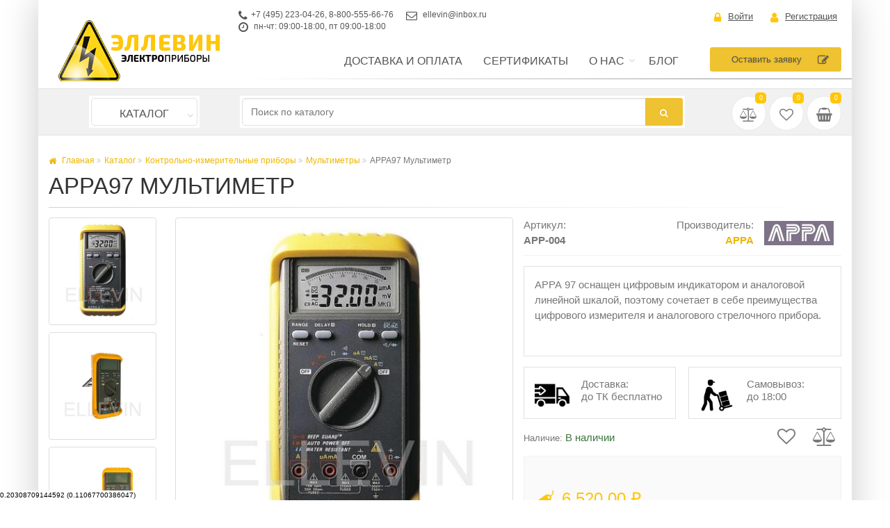

--- FILE ---
content_type: text/html; charset=UTF-8
request_url: https://ellevin.ru/cat/multimetry/multimetr-appa97-app-004-1329
body_size: 259375
content:
<!DOCTYPE html>
<!--[if IE 9]> <html lang="ru" class="ie9"> <![endif]-->
<!--[if !IE]><!-->
<html lang="ru">
<!--<![endif]-->
<head>
	<!-- Global site tag (gtag.js) - Google Analytics -->
<script async src="https://www.googletagmanager.com/gtag/js?id=UA-119752479-1"></script>
<script>
  window.dataLayer = window.dataLayer || [];
  function gtag(){dataLayer.push(arguments);}
  gtag('js', new Date());

  gtag('config', 'UA-119752479-1');
</script>

<meta name="yandex-verification" content="f440524e4a3d30f9" />

<!-- Google Tag Manager -->
<script>(function(w,d,s,l,i){w[l]=w[l]||[];w[l].push({'gtm.start':
new Date().getTime(),event:'gtm.js'});var f=d.getElementsByTagName(s)[0],
j=d.createElement(s),dl=l!='dataLayer'?'&l='+l:'';j.async=true;j.src=
'https://www.googletagmanager.com/gtm.js?id='+i+dl;f.parentNode.insertBefore(j,f);
})(window,document,'script','dataLayer','GTM-594GTZJ');</script>
<!-- End Google Tag Manager -->
	<meta charset="utf-8">
	<!-- Mobile Meta -->
	<meta name="viewport" content="width=device-width, initial-scale=1.0">
	
	<link rel="shortcut icon" href="https://ellevin.ru/favicon.ico" type="image/x-icon">

    <link rel="apple-touch-icon" sizes="180x180" href="/images/favicons/apple-touch-icon.png">
    <link rel="icon" type="image/png" sizes="32x32" href="/images/favicons/favicon-32x32.png">
    <link rel="icon" type="image/png" sizes="16x16" href="/images/favicons/favicon-16x16.png">
    <link rel="manifest" href="/site.webmanifest">
    <link rel="mask-icon" href="/images/favicons/safari-pinned-tab.svg" color="#000000">
    <meta name="msapplication-TileColor" content="#ffffff">
    <meta name="theme-color" content="#fed615">

	<title>APPA97 Мультиметр — купить по цене 6520 руб. в Москве с доставкой | Ellevin</title>	<meta name="Description" content="APPA97 Мультиметр можно купить со скидкой в интернет-магазине Ellevin по цене 6520 руб. Бесплатная доставка по Москве от 30 000 рублей и до терминалов ТК. Поможем собрать комплексную поставку по вашим заявкам, сократим вашу рутину - просто пришлите заявку на почту и получите скидку! Скидка 10% при оформлении на сайте через корзину!" />
<meta name="Keywords" content="APPA97 Мультиметр" />	
	<link href="/static/min/?f=/templates/frontend/bootstrap/css/bootstrap.min.css,/templates/frontend/css/style.css,/templates/frontend/css/skins/ellevin.css,/templates/frontend/css/custom.css,/assets/js/fancybox/jquery.fancybox.css,/assets/js/fancybox/helpers/jquery.fancybox-buttons.css,/assets/js/fancybox/helpers/jquery.fancybox-thumbs.css&ver=42" media="screen" rel="stylesheet" type="text/css" />

	

</head>


<body class="no-trans boxed  pattern-3 lang-ru">
	<!-- Yandex.Metrika counter -->
<script type="text/javascript" >
   (function(m,e,t,r,i,k,a){m[i]=m[i]||function(){(m[i].a=m[i].a||[]).push(arguments)};
   m[i].l=1*new Date();
   for (var j = 0; j < document.scripts.length; j++) {if (document.scripts[j].src === r) { return; }}
   k=e.createElement(t),a=e.getElementsByTagName(t)[0],k.async=1,k.src=r,a.parentNode.insertBefore(k,a)})
   (window, document, "script", "https://mc.yandex.ru/metrika/tag.js", "ym");

   ym(24262267, "init", {
        clickmap:true,
        trackLinks:true,
        accurateTrackBounce:true,
        webvisor:true
   });
</script>
<noscript><div><img src="https://mc.yandex.ru/watch/24262267" style="position:absolute; left:-9999px;" alt="" /></div></noscript>
<!-- /Yandex.Metrika counter -->

<!-- Google Tag Manager (noscript) -->
<noscript><iframe src="https://www.googletagmanager.com/ns.html?id=GTM-594GTZJ"
height="0" width="0" style="display:none;visibility:hidden"></iframe></noscript>
<!-- End Google Tag Manager (noscript) -->

<!-- Yandex.Metrika counter -->
<script type="text/javascript" >
   (function(m,e,t,r,i,k,a){m[i]=m[i]||function(){(m[i].a=m[i].a||[]).push(arguments)};
   m[i].l=1*new Date();k=e.createElement(t),a=e.getElementsByTagName(t)[0],k.async=1,k.src=r,a.parentNode.insertBefore(k,a)})
   (window, document, "script", "https://mc.yandex.ru/metrika/tag.js", "ym");

   ym(53484400, "init", {
        clickmap:true,
        trackLinks:true,
        accurateTrackBounce:true
   });
</script>
<noscript><div><img src="https://mc.yandex.ru/watch/53484400" style="position:absolute; left:-9999px;" alt="" /></div></noscript>
<!-- /Yandex.Metrika counter -->

<script>
(function(w,d,u){
var s=d.createElement('script');s.async=true;s.src=u+'?'+(Date.now()/60000|0);
var h=d.getElementsByTagName('script')[0];h.parentNode.insertBefore(s,h);
})(window,document,'https://cdn-ru.bitrix24.ru/b14567642/crm/tag/call.tracker.js');
</script>
	<!-- scrollToTop -->
	<!-- ================ -->
	<div class="scrollToTop circle">
		<i class="icon-up-open-big"></i>
	</div>

	<!-- page wrapper start -->
	<!-- ================ -->
	<div class="page-wrapper">

		<!-- header-container start -->
		<div class="header-container">


			<!-- header-top start -->
			<!-- classes:  -->
			<!-- "dark": dark version of header top e.g. class="header-top dark" -->
			<!-- "colored": colored version of header top e.g. class="header-top colored" -->
			<!-- ================ -->
			<div class="header-top ">
				<div class="container">
					<div class="row">
						<div class="col-xs-3 col-sm-6 col-md-6 col-md-offset-3 p-0">
							<!-- header-top-first start -->
							<!-- ================ -->
							<div class="header-top-first clearfix">
								<ul class="list-inline hidden-sm hidden-xs">
                                    									<li><i class="fa fa-phone pr-5"></i><a href="tel:+7 (495) 223-04-26">+7 (495) 223-04-26</a>, <a href="tel:8-800-555-66-76"> 8-800-555-66-76</a></li>
									<li><i class="fa fa-envelope-o pr-5"></i>  <a href="mailto:ellevin@inbox.ru">ellevin@inbox.ru</a></li>
									<li><i class="fa fa-clock-o pr-5"></i> пн-чт: 09:00-18:00, пт 09:00-18:00</li>
								</ul>
							</div>
							<!-- header-top-first end -->
						</div>
						<div class="col-xs-9 col-sm-6 col-md-3">

							<!-- header-top-second start -->
							<!-- ================ -->
							<div id="header-top-second"  class="clearfix">

								<!-- header top dropdowns start -->
								<!-- ================ -->
								<div class="header-top-dropdown text-right">
																			<div class="btn-group dropdown pr-10">
											<button aria-expanded="false" type="button" class="btn dropdown-toggle btn-link" data-toggle="dropdown"><i class="fa fa-lock pr-10 text-default"></i>Войти</button>
											<ul class="dropdown-menu dropdown-menu-right dropdown-animation">
												<li>
													<form class="login-form margin-clear" method="POST" action="/login">
														<div class="form-group has-feedback">
															<label class="control-label">Ваш e-mail</label>
															<input class="form-control" placeholder="" type="text" name="email">
															<i class="fa fa-envelope-o form-control-feedback"></i>
														</div>
														<div class="form-group has-feedback">
															<label class="control-label">Пароль</label>
															<input class="form-control" placeholder="" type="password" name="password">
															<i class="fa fa-lock form-control-feedback"></i>
														</div>
														<div class="row">
															<div class="col-md-4">
																<button type="submit" class="btn btn-default btn-sm">Войти</button>
															</div>
															<div class="col-md-8 text-right">
																<a href="/passwordreminder">Забыли пароль?</a>
															</div>
														</div>
														<input type="hidden" name="from" value="/cat/multimetry/multimetr-appa97-app-004-1329">
														<input type="hidden" name="form_identifier" value="Users_Form_Login">
													</form>
												</li>
											</ul>
										</div>
										<div class="btn-group">
											<a href="/register"
												class="btn btn-link"><i class="fa fa-user pr-10 text-default"></i>Регистрация</a>
										</div>

																	</div>
								<!--  header top dropdowns end -->
							</div>
							<!-- header-top-second end -->
						</div>
					</div>
				</div>
			</div>
			<!-- header-top end -->

			<!-- header-middle start -->
			<!-- classes:  -->
			<!-- "dark": dark version of header top e.g. class="header-top dark" -->
			<!-- "colored": colored version of header top e.g. class="header-top colored" -->
			<!-- ================ -->
			<div class="header-top light-bg">
				<div class="container">
					<div class="row">
						<div class="col-sm-3 col-xs-12">

							<!-- logo -->
							<div id="logo" class="logo">
								<a href="/"><img src="/images/logo.png" alt="Интернет магазин 'Регарда'"></a>
							</div>

						</div>
						<div class="col-sm-9 col-xs-12 hidden-xs ">

							<div class="row header-row-box">
                                <div class="col-sm-9">
                                    <div class="header-menu-box">
                                        <ul class="nav navbar-nav">

	
        
        
        
        <li class="other-menu   ">
        <a             href="/delivery.html">Доставка и оплата</a>

            </li>





        
        <li class="other-menu   ">
        <a             href="/certificates">Сертификаты</a>

            </li>





        
        
        
        
        
        
        <li class="other-menu  dropdown ">
        <a class="dropdown-toggle" data-toggle="dropdown"            href="#">О нас</a>

                    <ul class="dropdown-menu">
                
        
        <li class="other-menu   ">
        <a             href="/about">О компании</a>

            </li>





        
        <li class="other-menu   ">
        <a             href="/contacts.html">Контакты</a>

            </li>





        
        <li class="other-menu   ">
        <a             href="/blagodarnost">Благодарность клиентов</a>

            </li>




            </ul>
            </li>





        
        <li class="other-menu   ">
        <a             href="/blog">Блог</a>

            </li>





        
        
        </ul>                                    </div>
                                </div>
                                <div class="col-sm-3 pt-5">
                                    <a href="#" class="btn btn-default btn-block btn-gray-transparent btn-animated feedback-popup margin-clear">
                                        Оставить заявку<i class="fa  fa-pencil-square-o pl-20"></i>
                                    </a>
                                </div>
							</div>

						</div>

					</div>
				</div>
			</div>
			<!-- header-middle end -->

			<!-- header start -->
			<!-- classes:  -->
			<!-- "fixed": enables fixed navigation mode (sticky menu) e.g. class="header fixed clearfix" -->
			<!-- "dark": dark version of header e.g. class="header dark clearfix" -->
			<!-- "full-width": mandatory class for the full-width menu layout -->
			<!-- "centered": mandatory class for the centered logo layout -->
			<!-- ================ -->
			<header class="header fixed full-width clearfix">
				<div class="">
					<div class="row">
						<div class="col-sm-12">

							<!-- header-right start -->
							<!-- ================ -->
							<div class="header-right clearfix">

								<!-- main-navigation start -->
								<!-- classes: -->
								<!-- "onclick": Makes the dropdowns open on click, this the default bootstrap behavior e.g. class="main-navigation onclick" -->
								<!-- "animated": Enables animations on dropdowns opening e.g. class="main-navigation animated" -->
								<!-- "with-dropdown-buttons": Mandatory class that adds extra space, to the main navigation, for the search and cart dropdowns -->
								<!-- ================ -->
								<div class="main-navigation animated with-dropdown-buttons">

									<!-- navbar start -->
									<!-- ================ -->
									<nav class="navbar navbar-default" role="navigation">
                                        <!-- Collect the nav links, forms, and other content for toggling -->
                                        <button class="btn-burger hidden-sm hidden-md hidden-lg" data-toggle="collapse" data-target="#navbar-collapse-menu" aria-controls="navbarNav" aria-expanded="false" aria-label="Меню">
                                            <span class="fa fa-bars"></span>
                                        </button>
                                        <div class="collapse navbar-collapse" id="navbar-collapse-menu">

                                            <!-- main-menu -->

                                            <ul class="nav navbar-nav">
    <li class="dropdown new-menu mega-menu cat-mega-menu " >
        <div class="border-style hidden-xs">
            <a href="/cat" class="dropdown-toggle" data-toggle="dropdown">Каталог</a>
        </div>
        <a href="/cat" class="dropdown-toggle hidden-sm hidden-md hidden-lg" data-toggle="dropdown">Каталог</a>

        <ul class="dropdown-menu mega-dropdown">
            <li>
                                    <ul class="menu">
                                                                                    <li class="folder-menu" data-id="99">
                                                                                                            <a class="folder light-gray-menu" data-toggle="collapse" href="#submenu99" aria-expanded="false" aria-controls="submenu99" data-id="99"> Указатели, индикаторы и сигнализаторы напряжения <i class="fa fa-angle-right"></i></a>
                                    <div class="sub-menu-list clearfix">
                                        <ul class="collapse nav nav-pills nav-stacked  cat-menu" data-id="99" id="submenu99">
                                                                                            <li class="sub-menu all-products-category" data-id="99">
                                                    <a class="all-category folder sub-folder" data-id="99" href="/cat/ukazateli-napryajeniya/" title="Указатели, индикаторы и сигнализаторы напряжения">Все товары раздела</a>
                                                </li>
                                            

                                                                                                                                                <li class=" sub-menu" data-id="19">
                                                                                                                    <a href="/cat/ukazateli-napryazheniya-nizkovoltnye/" class="folder sub-folder no-icon" data-id="19"> Указатели напряжения низковольтные                                                            </a>
                                                                                                            </li>
                                                                                                                                                                                                <li class=" sub-menu" data-id="16">
                                                                                                                    <a href="/cat/ukazateli-napryazheniya-visokovoltniye/" class="folder sub-folder no-icon" data-id="16"> Указатели напряжения высоковольтные                                                            </a>
                                                                                                            </li>
                                                                                                                                                                                                <li class=" sub-menu" data-id="15">
                                                                                                                    <a href="/cat/signalizatory-naprjazhenija-individualnye/" class="folder sub-folder no-icon" data-id="15"> Сигнализаторы напряжения индивидуальные                                                            </a>
                                                                                                            </li>
                                                                                                                                                                                                <li class=" sub-menu" data-id="197">
                                                                                                                    <a href="/cat/indikatori-testeri-probniki/" class="folder sub-folder no-icon" data-id="197"> Индикаторы, тестеры, пробники                                                            </a>
                                                                                                            </li>
                                                                                                                                                                                                <li class=" sub-menu" data-id="50">
                                                                                                                    <a href="/cat/detektori-skritoy-provodki/" class="folder sub-folder no-icon" data-id="50"> Детекторы скрытой проводки                                                            </a>
                                                                                                            </li>
                                                                                                                                        <div class="clearfix fixed-menu">&nbsp;</div>
                                        </ul>
                                                                        </li>
                                                                                                                <li class="folder-menu" data-id="55">
                                                                                                            <a class="folder light-gray-menu" data-toggle="collapse" href="#submenu55" aria-expanded="false" aria-controls="submenu55" data-id="55"> Контрольно-измерительные приборы <i class="fa fa-angle-right"></i></a>
                                    <div class="sub-menu-list clearfix">
                                        <ul class="collapse nav nav-pills nav-stacked  cat-menu" data-id="55" id="submenu55">
                                                                                            <li class="sub-menu all-products-category" data-id="55">
                                                    <a class="all-category folder sub-folder" data-id="55" href="/cat/kontrolno-izmeritelnie-pribori/" title="Контрольно-измерительные приборы">Все товары раздела</a>
                                                </li>
                                            

                                                                                                                                                <li class=" sub-menu" data-id="14">
                                                                                                                    <a href="/cat/multimetry/" class="folder sub-folder no-icon" data-id="14"> Мультиметры                                                            </a>
                                                                                                            </li>
                                                                                                                                                                                                <li class=" sub-menu" data-id="13">
                                                                                                                    <a href="/cat/kleshhi-ehlektroizmeritelnye/" class="folder sub-folder no-icon" data-id="13"> Клещи токоизмерительные                                                            </a>
                                                                                                            </li>
                                                                                                                                                                                                <li class=" sub-menu" data-id="193">
                                                                                                                    <a href="/cat/testeri-ampermetri/" class="folder sub-folder no-icon" data-id="193"> Тестеры                                                            </a>
                                                                                                            </li>
                                                                                                                                                                                                <li class=" sub-folder" data-id="190">
                                                                                                                                                                                <a class="folder sub-folder " data-id="190" data-toggle="collapse" href="#submenu190" aria-expanded="false" aria-controls="190"> <i class="glyphicon glyphicon-triangle-right sub-icon"></i> Мегаомметры, измерители сопротивления                                                            </a>

                                                            <ul class="collapsed nav nav-pills nav-stacked  cat-menu" data-id="190" style="margin-left:10px;display: none" id="190">
                                                                                                                                    <li class="sub-menu all-products-category" data-id="190">
                                                                        <a class="all-category folder" data-id="190" href="/cat/megaommetri-izmeriteli-soprotivleniya/" title="Мегаомметры, измерители сопротивления">Все товары раздела</a>
                                                                    </li>
                                                                                                                                                                                                                                                                                                                                                        <li class="sub-menu" data-id="31">
                                                                                <a class="folder" href="/cat/megaommetry-ommetri/" data-id="31">  Мегаомметры и омметры                                                                                </a>
                                                                            </li>
                                                                                                                                                                                                                                                                                                                                                                                                                                    <li class="sub-menu" data-id="49">
                                                                                <a class="folder" href="/cat/izmeriteli-soprotivleniya/" data-id="49">  Измерители сопротивления                                                                                </a>
                                                                            </li>
                                                                                                                                                                                                                                                                                                                                                                                                                                    <li class="sub-menu" data-id="268">
                                                                                <a class="folder" href="/cat/voltamperfazometr/" data-id="268">  Вольтамперфазометры                                                                                </a>
                                                                            </li>
                                                                                                                                                                                                                                                                        </ul>

                                                                                                            </li>
                                                                                                                                                                                                <li class=" sub-folder" data-id="198">
                                                                                                                                                                                <a class="folder sub-folder " data-id="198" data-toggle="collapse" href="#submenu198" aria-expanded="false" aria-controls="198"> <i class="glyphicon glyphicon-triangle-right sub-icon"></i> Измерители дальности, ёмкости, толщины                                                            </a>

                                                            <ul class="collapsed nav nav-pills nav-stacked  cat-menu" data-id="198" style="margin-left:10px;display: none" id="198">
                                                                                                                                    <li class="sub-menu all-products-category" data-id="198">
                                                                        <a class="all-category folder" data-id="198" href="/cat/izmeriteli-dalnosti-yemkosti-tolshin/" title="Измерители дальности, ёмкости, толщины">Все товары раздела</a>
                                                                    </li>
                                                                                                                                                                                                                                                                                                                                                        <li class="sub-menu" data-id="48">
                                                                                <a class="folder" href="/cat/izmeriteli-rasstoyaniya/" data-id="48">  Дальномеры                                                                                </a>
                                                                            </li>
                                                                                                                                                                                                                                                                                                                                                                                                                                    <li class="sub-menu" data-id="200">
                                                                                <a class="folder" href="/cat/tolshchinomery/" data-id="200">  Толщиномеры                                                                                </a>
                                                                            </li>
                                                                                                                                                                                                                                                                                                                                                                                                                                    <li class="sub-menu" data-id="271">
                                                                                <a class="folder" href="/cat/izmeritely_yomkosti/" data-id="271">  Измерители ёмкости                                                                                </a>
                                                                            </li>
                                                                                                                                                                                                                                                                                                                                                                                                                                    <li class="sub-menu" data-id="269">
                                                                                <a class="folder" href="/cat/viskozimetr/" data-id="269">  Вискозиметры                                                                                </a>
                                                                            </li>
                                                                                                                                                                                                                                                                        </ul>

                                                                                                            </li>
                                                                                                                                                                                                <li class=" sub-folder" data-id="333">
                                                                                                                                                                                <a class="folder sub-folder " data-id="333" data-toggle="collapse" href="#submenu333" aria-expanded="false" aria-controls="333"> <i class="glyphicon glyphicon-triangle-right sub-icon"></i> Тепловизоры, термометры, пирометры                                                            </a>

                                                            <ul class="collapsed nav nav-pills nav-stacked  cat-menu" data-id="333" style="margin-left:10px;display: none" id="333">
                                                                                                                                    <li class="sub-menu all-products-category" data-id="333">
                                                                        <a class="all-category folder" data-id="333" href="/cat/teplovizori-termometri-pirometri/" title="Тепловизоры, термометры, пирометры">Все товары раздела</a>
                                                                    </li>
                                                                                                                                                                                                                                                                                                                                                        <li class="sub-menu" data-id="146">
                                                                                <a class="folder" href="/cat/teplovizor/" data-id="146">  Тепловизоры                                                                                </a>
                                                                            </li>
                                                                                                                                                                                                                                                                                                                                                                                                                                    <li class="sub-menu" data-id="46">
                                                                                <a class="folder" href="/cat/termometri-i-pirometri/" data-id="46">  Термометры и пирометры                                                                                </a>
                                                                            </li>
                                                                                                                                                                                                                                                                                                                                                                                                                                    <li class="sub-menu" data-id="189">
                                                                                <a class="folder" href="/cat/kontaktnie-termometri/" data-id="189">  Контактные термометры                                                                                </a>
                                                                            </li>
                                                                                                                                                                                                                                                                                                                                                                                                                                    <li class="sub-menu" data-id="34">
                                                                                <a class="folder" href="/cat/termometry-cifrovye-komnatno-ulichnie/" data-id="34">  Термометры цифровые комнатно-уличные                                                                                 </a>
                                                                            </li>
                                                                                                                                                                                                                                                                        </ul>

                                                                                                            </li>
                                                                                                                                                                                                <li class=" sub-menu" data-id="270">
                                                                                                                    <a href="/cat/videoskop/" class="folder sub-folder no-icon" data-id="270"> Видеоскопы                                                            </a>
                                                                                                            </li>
                                                                                                                                                                                                <li class=" sub-menu" data-id="44">
                                                                                                                    <a href="/cat/trassoiskateli/" class="folder sub-folder no-icon" data-id="44"> Трассоискатели, Течеискатели                                                            </a>
                                                                                                            </li>
                                                                                                                                                                                                <li class=" sub-menu" data-id="149">
                                                                                                                    <a href="/cat/izmerenie-parametrov-sredi-ekologiya/" class="folder sub-folder no-icon" data-id="149"> Измерение параметров среды и контроль экологии                                                            </a>
                                                                                                            </li>
                                                                                                                                                                                                <li class=" sub-menu" data-id="86">
                                                                                                                    <a href="/cat/prochiye-izmeritelnyye-pribory/" class="folder sub-folder no-icon" data-id="86"> Прочие измерительные приборы                                                            </a>
                                                                                                            </li>
                                                                                                                                        <div class="clearfix fixed-menu">&nbsp;</div>
                                        </ul>
                                                                        </li>
                                                                                                                <li class="folder-menu" data-id="107">
                                                                                                            <a class="folder light-gray-menu" data-toggle="collapse" href="#submenu107" aria-expanded="false" aria-controls="submenu107" data-id="107"> Заземления переносные и штанги оперативные <i class="fa fa-angle-right"></i></a>
                                    <div class="sub-menu-list clearfix">
                                        <ul class="collapse nav nav-pills nav-stacked  cat-menu" data-id="107" id="submenu107">
                                                                                            <li class="sub-menu all-products-category" data-id="107">
                                                    <a class="all-category folder sub-folder" data-id="107" href="/cat/zazemleniya-i-shtangi/" title="Заземления переносные и штанги оперативные">Все товары раздела</a>
                                                </li>
                                            

                                                                                                                                                <li class=" sub-menu" data-id="21">
                                                                                                                    <a href="/cat/shtangi-izolirujushhie-operativnye-universalnye-spasatelnye/" class="folder sub-folder no-icon" data-id="21"> Штанги изолирующие оперативные, универсальные, спасательные                                                            </a>
                                                                                                            </li>
                                                                                                                                                                                                <li class=" sub-menu" data-id="10">
                                                                                                                    <a href="/cat/zazemlenija-perenosnye-dlja-vozdushnykh-linijj/" class="folder sub-folder no-icon" data-id="10"> Заземления переносные для воздушных линий                                                            </a>
                                                                                                            </li>
                                                                                                                                                                                                <li class=" sub-menu" data-id="11">
                                                                                                                    <a href="/cat/zazemlenija-perenosnye-dlja-raspredelitelnykh-ustrojjstv/" class="folder sub-folder no-icon" data-id="11"> Заземления переносные для распределительных устройств                                                            </a>
                                                                                                            </li>
                                                                                                                                        <div class="clearfix fixed-menu">&nbsp;</div>
                                        </ul>
                                                                        </li>
                                                                                                                <li class="folder-menu" data-id="32">
                                                                                                            <a class="folder light-gray-menu" data-toggle="collapse" href="#submenu32" aria-expanded="false" aria-controls="submenu32" data-id="32"> Средства индивидуальной защиты <i class="fa fa-angle-right"></i></a>
                                    <div class="sub-menu-list clearfix">
                                        <ul class="collapse nav nav-pills nav-stacked  cat-menu" data-id="32" id="submenu32">
                                                                                            <li class="sub-menu all-products-category" data-id="32">
                                                    <a class="all-category folder sub-folder" data-id="32" href="/cat/sredstva-individualnojj-zashhity/" title="Средства индивидуальной защиты">Все товары раздела</a>
                                                </li>
                                            

                                                                                                                                                <li class=" sub-menu" data-id="115">
                                                                                                                    <a href="/cat/komplekt-sredstv-zashiti/" class="folder sub-folder no-icon" data-id="115"> Комплекты средств защиты                                                            </a>
                                                                                                            </li>
                                                                                                                                                                                                <li class=" sub-menu" data-id="209">
                                                                                                                    <a href="/cat/stendi-i-shkafi-dlya-siz/" class="folder sub-folder no-icon" data-id="209"> Стенды и шкафы для СИЗ                                                            </a>
                                                                                                            </li>
                                                                                                                                                                                                <li class=" sub-menu" data-id="89">
                                                                                                                    <a href="/cat/kovriki-i-dorojki-rezinovie/" class="folder sub-folder no-icon" data-id="89"> Коврики и дорожки диэлектрические                                                            </a>
                                                                                                            </li>
                                                                                                                                                                                                <li class=" sub-menu" data-id="260">
                                                                                                                    <a href="/cat/nakladki-elektroizoliryushchie/" class="folder sub-folder no-icon" data-id="260"> Накладки электроизолирующие                                                            </a>
                                                                                                            </li>
                                                                                                                                                                                                <li class=" sub-folder" data-id="90">
                                                                                                                                                                                <a class="folder sub-folder " data-id="90" data-toggle="collapse" href="#submenu90" aria-expanded="false" aria-controls="90"> <i class="glyphicon glyphicon-triangle-right sub-icon"></i> Боты, галоши, перчатки диэлектрические                                                            </a>

                                                            <ul class="collapsed nav nav-pills nav-stacked  cat-menu" data-id="90" style="margin-left:10px;display: none" id="90">
                                                                                                                                    <li class="sub-menu all-products-category" data-id="90">
                                                                        <a class="all-category folder" data-id="90" href="/cat/boti-galoshi-perchatki-dielektricheskie/" title="Боты, галоши, перчатки диэлектрические">Все товары раздела</a>
                                                                    </li>
                                                                                                                                                                                                                                                                                                                                                        <li class="sub-menu" data-id="126">
                                                                                <a class="folder" href="/cat/boti-galoshi-sapogi-dielektricheskie/" data-id="126">  Боты, галоши, сапоги диэлектрические                                                                                </a>
                                                                            </li>
                                                                                                                                                                                                                                                                                                                                                                                                                                    <li class="sub-menu" data-id="127">
                                                                                <a class="folder" href="/cat/perchatki-dielektricheskie/" data-id="127">  Перчатки диэлектрические                                                                                </a>
                                                                            </li>
                                                                                                                                                                                                                                                                        </ul>

                                                                                                            </li>
                                                                                                                                                                                                <li class=" sub-folder" data-id="125">
                                                                                                                                                                                <a class="folder sub-folder " data-id="125" data-toggle="collapse" href="#submenu125" aria-expanded="false" aria-controls="125"> <i class="glyphicon glyphicon-triangle-right sub-icon"></i> Очки, щитки, маски защитные                                                            </a>

                                                            <ul class="collapsed nav nav-pills nav-stacked  cat-menu" data-id="125" style="margin-left:10px;display: none" id="125">
                                                                                                                                    <li class="sub-menu all-products-category" data-id="125">
                                                                        <a class="all-category folder" data-id="125" href="/cat/ochki-shitki-maski-zashitnie/" title="Очки, щитки, маски защитные">Все товары раздела</a>
                                                                    </li>
                                                                                                                                                                                                                                                                                                                                                        <li class="sub-menu" data-id="91">
                                                                                <a class="folder" href="/cat/ochki-zashitnie/" data-id="91">  Очки защитные                                                                                </a>
                                                                            </li>
                                                                                                                                                                                                                                                                                                                                                                                                                                    <li class="sub-menu" data-id="138">
                                                                                <a class="folder" href="/cat/shitki-zashitnie/" data-id="138">  Щитки защитные                                                                                </a>
                                                                            </li>
                                                                                                                                                                                                                                                                                                                                                                                                                                    <li class="sub-menu" data-id="139">
                                                                                <a class="folder" href="/cat/maski-svarshika/" data-id="139">  Маски сварщика                                                                                </a>
                                                                            </li>
                                                                                                                                                                                                                                                                        </ul>

                                                                                                            </li>
                                                                                                                                                                                                <li class=" sub-folder" data-id="133">
                                                                                                                                                                                <a class="folder sub-folder " data-id="133" data-toggle="collapse" href="#submenu133" aria-expanded="false" aria-controls="133"> <i class="glyphicon glyphicon-triangle-right sub-icon"></i> Каски, Каскетки защитные                                                            </a>

                                                            <ul class="collapsed nav nav-pills nav-stacked  cat-menu" data-id="133" style="margin-left:10px;display: none" id="133">
                                                                                                                                    <li class="sub-menu all-products-category" data-id="133">
                                                                        <a class="all-category folder" data-id="133" href="/cat/kaski-kasetki-zashitnie/" title="Каски, Каскетки защитные">Все товары раздела</a>
                                                                    </li>
                                                                                                                                                                                                                                                                                                                                                        <li class="sub-menu" data-id="92">
                                                                                <a class="folder" href="/cat/kaski-zashitnie/" data-id="92">  Каски защитные                                                                                </a>
                                                                            </li>
                                                                                                                                                                                                                                                                                                                                                                                                                                    <li class="sub-menu" data-id="132">
                                                                                <a class="folder" href="/cat/kasketki-zashchitnyye/" data-id="132">  Каскетки защитные                                                                                </a>
                                                                            </li>
                                                                                                                                                                                                                                                                        </ul>

                                                                                                            </li>
                                                                                                                                                                                                <li class=" sub-folder" data-id="56">
                                                                                                                                                                                <a class="folder sub-folder " data-id="56" data-toggle="collapse" href="#submenu56" aria-expanded="false" aria-controls="56"> <i class="glyphicon glyphicon-triangle-right sub-icon"></i> Спецодежда                                                            </a>

                                                            <ul class="collapsed nav nav-pills nav-stacked  cat-menu" data-id="56" style="margin-left:10px;display: none" id="56">
                                                                                                                                    <li class="sub-menu all-products-category" data-id="56">
                                                                        <a class="all-category folder" data-id="56" href="/cat/spetsodejda/" title="Спецодежда">Все товары раздела</a>
                                                                    </li>
                                                                                                                                                                                                                                                                                                                                                                                                                                    <li class=" sub-menu" data-id="281">
                                                                                <a class="folder sub-folder not-active" href="#submenu281" data-id="281" data-toggle="collapse" aria-expanded="false" aria-controls="281"> <i class="glyphicon glyphicon-triangle-right sub-icon"></i> Спецодежда летняя                                                                                </a>

                                                                                <ul class="collapsed nav nav-pills nav-stacked  cat-menu" data-id="281" style="margin-left:10px;display: none" id="281">
                                                                                                                                                                            <li class="sub-menu all-products-category" data-id="281">
                                                                                            <a class="all-category folder" data-id="281" href="/cat/specodejda-letnyaa/" title="Спецодежда летняя">Все товары раздела</a>
                                                                                        </li>
                                                                                                                                                                                                                                                                <li class="sub-menu" data-id="261">
                                                                                            <a href="/cat/kostyumy-letniye/" class="folder"  data-id="261"> Костюмы летние                                                                                            </a>
                                                                                        </li>
                                                                                                                                                                            <li class="sub-menu" data-id="262">
                                                                                            <a href="/cat/kombez-polukombez-letniye/" class="folder"  data-id="262"> Комбинезоны и полукомбинезоны летние                                                                                            </a>
                                                                                        </li>
                                                                                                                                                                            <li class="sub-menu" data-id="292">
                                                                                            <a href="/cat/zachithayia-odejda/" class="folder"  data-id="292"> Защитная спецодежда                                                                                            </a>
                                                                                        </li>
                                                                                                                                                                            <li class="sub-menu" data-id="285">
                                                                                            <a href="/cat/vlagozashitnaya-odejda/" class="folder"  data-id="285"> Влагозащитная одежда                                                                                            </a>
                                                                                        </li>
                                                                                                                                                                            <li class="sub-menu" data-id="283">
                                                                                            <a href="/cat/signalka-odejda/" class="folder"  data-id="283"> Сигнальная Одежда                                                                                            </a>
                                                                                        </li>
                                                                                                                                                                            <li class="sub-menu" data-id="264">
                                                                                            <a href="/cat/xalati-i-fartyki/" class="folder"  data-id="264"> Халаты и фартуки                                                                                            </a>
                                                                                        </li>
                                                                                                                                                                    </ul>
                                                                            </li>
                                                                                                                                                                                                                                                                                                                                                                                                                                                                                                                <li class=" sub-menu" data-id="282">
                                                                                <a class="folder sub-folder not-active" href="#submenu282" data-id="282" data-toggle="collapse" aria-expanded="false" aria-controls="282"> <i class="glyphicon glyphicon-triangle-right sub-icon"></i> Спецодежда зимняя                                                                                </a>

                                                                                <ul class="collapsed nav nav-pills nav-stacked  cat-menu" data-id="282" style="margin-left:10px;display: none" id="282">
                                                                                                                                                                            <li class="sub-menu all-products-category" data-id="282">
                                                                                            <a class="all-category folder" data-id="282" href="/cat/specodejda-zimnyaa/" title="Спецодежда зимняя">Все товары раздела</a>
                                                                                        </li>
                                                                                                                                                                                                                                                                <li class="sub-menu" data-id="286">
                                                                                            <a href="/cat/zimnie-kurtki/" class="folder"  data-id="286"> Куртки зимние                                                                                            </a>
                                                                                        </li>
                                                                                                                                                                            <li class="sub-menu" data-id="287">
                                                                                            <a href="/cat/jilet-zima/" class="folder"  data-id="287"> Жилетки зимние                                                                                            </a>
                                                                                        </li>
                                                                                                                                                                            <li class="sub-menu" data-id="289">
                                                                                            <a href="/cat/briyuki-zimnie/" class="folder"  data-id="289"> Брюки зимние                                                                                            </a>
                                                                                        </li>
                                                                                                                                                                            <li class="sub-menu" data-id="288">
                                                                                            <a href="/cat/kostyum-zimniy/" class="folder"  data-id="288"> Костюмы зимние                                                                                            </a>
                                                                                        </li>
                                                                                                                                                                            <li class="sub-menu" data-id="290">
                                                                                            <a href="/cat/kombez-polukombez-zimniy/" class="folder"  data-id="290"> Комбинезоны и полукомбинезоны зимние                                                                                            </a>
                                                                                        </li>
                                                                                                                                                                            <li class="sub-menu" data-id="291">
                                                                                            <a href="/cat/odejda-signalniya-zimniya/" class="folder"  data-id="291"> Одежда сигнальная зимняя                                                                                            </a>
                                                                                        </li>
                                                                                                                                                                    </ul>
                                                                            </li>
                                                                                                                                                                                                                                                                                                                                                                                                                                                                                                                <li class=" sub-menu" data-id="293">
                                                                                <a class="folder sub-folder not-active" href="#submenu293" data-id="293" data-toggle="collapse" aria-expanded="false" aria-controls="293"> <i class="glyphicon glyphicon-triangle-right sub-icon"></i> Рабочая обувь                                                                                </a>

                                                                                <ul class="collapsed nav nav-pills nav-stacked  cat-menu" data-id="293" style="margin-left:10px;display: none" id="293">
                                                                                                                                                                            <li class="sub-menu all-products-category" data-id="293">
                                                                                            <a class="all-category folder" data-id="293" href="/cat/rabochaya-obuv/" title="Рабочая обувь">Все товары раздела</a>
                                                                                        </li>
                                                                                                                                                                                                                                                                <li class="sub-menu" data-id="294">
                                                                                            <a href="/cat/letn-raboch-obuv/" class="folder"  data-id="294"> Летняя рабочая обувь                                                                                            </a>
                                                                                        </li>
                                                                                                                                                                            <li class="sub-menu" data-id="295">
                                                                                            <a href="/cat/zim-obuv-rabochaya/" class="folder"  data-id="295"> Зимняя рабочая обувь                                                                                            </a>
                                                                                        </li>
                                                                                                                                                                            <li class="sub-menu" data-id="299">
                                                                                            <a href="/cat/tigar-obuw-zachitnaya/" class="folder"  data-id="299"> Обувь TIGAR                                                                                            </a>
                                                                                        </li>
                                                                                                                                                                            <li class="sub-menu" data-id="298">
                                                                                            <a href="/cat/activniy-otdyh-obuv/" class="folder"  data-id="298"> Обувь для активного отдыха                                                                                            </a>
                                                                                        </li>
                                                                                                                                                                    </ul>
                                                                            </li>
                                                                                                                                                                                                                                                                                                                                                                                                                                    <li class="sub-menu" data-id="128">
                                                                                <a class="folder" href="/cat/perchatki-i-rukavici/" data-id="128">  Перчатки и рукавицы                                                                                </a>
                                                                            </li>
                                                                                                                                                                                                                                                                                                                                                                                                                                    <li class="sub-menu" data-id="284">
                                                                                <a class="folder" href="/cat/spetsodezhda-dlya-rybalki-i-okhoty/" data-id="284">  Спецодежда для рыбалки и охоты                                                                                </a>
                                                                            </li>
                                                                                                                                                                                                                                                                        </ul>

                                                                                                            </li>
                                                                                                                                                                                                <li class=" sub-menu" data-id="93">
                                                                                                                    <a href="/cat/aptechki/" class="folder sub-folder no-icon" data-id="93"> Аптечки                                                            </a>
                                                                                                            </li>
                                                                                                                                                                                                <li class=" sub-folder" data-id="12">
                                                                                                                                                                                <a class="folder sub-folder " data-id="12" data-toggle="collapse" href="#submenu12" aria-expanded="false" aria-controls="12"> <i class="glyphicon glyphicon-triangle-right sub-icon"></i> Знаки безопасности, плакаты, ограждения                                                            </a>

                                                            <ul class="collapsed nav nav-pills nav-stacked  cat-menu" data-id="12" style="margin-left:10px;display: none" id="12">
                                                                                                                                    <li class="sub-menu all-products-category" data-id="12">
                                                                        <a class="all-category folder" data-id="12" href="/cat/znaki-plakaty/" title="Знаки безопасности, плакаты, ограждения">Все товары раздела</a>
                                                                    </li>
                                                                                                                                                                                                                                                                                                                                                        <li class="sub-menu" data-id="336">
                                                                                <a class="folder" href="/cat/stendi-po-tehnike-bezopasnosti/" data-id="336">  Стенды по технике безопасности                                                                                </a>
                                                                            </li>
                                                                                                                                                                                                                                                                        </ul>

                                                                                                            </li>
                                                                                                                                                                                                <li class=" sub-menu" data-id="137">
                                                                                                                    <a href="/cat/naushniki-protivoshumnye/" class="folder sub-folder no-icon" data-id="137"> Наушники противошумные                                                            </a>
                                                                                                            </li>
                                                                                                                                                                                                <li class=" sub-menu" data-id="96">
                                                                                                                    <a href="/cat/respiratori-i-protivogazi/" class="folder sub-folder no-icon" data-id="96"> Респираторы и противогазы                                                            </a>
                                                                                                            </li>
                                                                                                                                                                                                <li class=" sub-menu" data-id="95">
                                                                                                                    <a href="/cat/snaryazheniye-dlya-vysotnykh-rabot/" class="folder sub-folder no-icon" data-id="95"> Снаряжение для высотных работ                                                            </a>
                                                                                                            </li>
                                                                                                                                        <div class="clearfix fixed-menu">&nbsp;</div>
                                        </ul>
                                                                        </li>
                                                                                                                <li class="folder-menu" data-id="129">
                                                                                                            <a class="folder light-gray-menu" data-toggle="collapse" href="#submenu129" aria-expanded="false" aria-controls="submenu129" data-id="129"> Пожарное оборудование <i class="fa fa-angle-right"></i></a>
                                    <div class="sub-menu-list clearfix">
                                        <ul class="collapse nav nav-pills nav-stacked  cat-menu" data-id="129" id="submenu129">
                                                                                            <li class="sub-menu all-products-category" data-id="129">
                                                    <a class="all-category folder sub-folder" data-id="129" href="/cat/pojarnoe-oborudovanie/" title="Пожарное оборудование">Все товары раздела</a>
                                                </li>
                                            

                                                                                                                                                <li class=" sub-menu" data-id="94">
                                                                                                                    <a href="/cat/ognetushiteli-uglekislotnie/" class="folder sub-folder no-icon" data-id="94"> Огнетушители углекислотные                                                            </a>
                                                                                                            </li>
                                                                                                                                                                                                <li class=" sub-menu" data-id="134">
                                                                                                                    <a href="/cat/ogneyushiteli-poroshkovie/" class="folder sub-folder no-icon" data-id="134"> Огнетушители порошковые                                                            </a>
                                                                                                            </li>
                                                                                                                                                                                                <li class=" sub-menu" data-id="136">
                                                                                                                    <a href="/cat/ogneyushiteli-vozdushno-pennie/" class="folder sub-folder no-icon" data-id="136"> Огнетушители воздушно-пенные                                                            </a>
                                                                                                            </li>
                                                                                                                                                                                                <li class=" sub-menu" data-id="135">
                                                                                                                    <a href="/cat/ogneyushiteli-vozdushno-emulsionnie/" class="folder sub-folder no-icon" data-id="135"> Огнетушители воздушно-эмульсионные                                                            </a>
                                                                                                            </li>
                                                                                                                                                                                                <li class=" sub-menu" data-id="201">
                                                                                                                    <a href="/cat/ognetushiteli-samosrabatyvayuschie/" class="folder sub-folder no-icon" data-id="201"> Огнетушители самосрабатывающие                                                            </a>
                                                                                                            </li>
                                                                                                                                                                                                <li class=" sub-menu" data-id="236">
                                                                                                                    <a href="/cat/opoveshchateli-pozharnyye/" class="folder sub-folder no-icon" data-id="236"> Оповещатели охрано-пожарные                                                            </a>
                                                                                                            </li>
                                                                                                                                                                                                <li class=" sub-folder" data-id="131">
                                                                                                                                                                                <a class="folder sub-folder " data-id="131" data-toggle="collapse" href="#submenu131" aria-expanded="false" aria-controls="131"> <i class="glyphicon glyphicon-triangle-right sub-icon"></i> Пожарный инвентарь                                                            </a>

                                                            <ul class="collapsed nav nav-pills nav-stacked  cat-menu" data-id="131" style="margin-left:10px;display: none" id="131">
                                                                                                                                    <li class="sub-menu all-products-category" data-id="131">
                                                                        <a class="all-category folder" data-id="131" href="/cat/pozharny-inventar/" title="Пожарный инвентарь">Все товары раздела</a>
                                                                    </li>
                                                                                                                                                                                                                                                                                                                                                        <li class="sub-menu" data-id="145">
                                                                                <a class="folder" href="/cat/pozharnye-rukava/" data-id="145">  Пожарные рукава                                                                                </a>
                                                                            </li>
                                                                                                                                                                                                                                                                                                                                                                                                                                    <li class="sub-menu" data-id="204">
                                                                                <a class="folder" href="/cat/vodopennoe-oborudovanie/" data-id="204">  Водопенное оборудование                                                                                </a>
                                                                            </li>
                                                                                                                                                                                                                                                                                                                                                                                                                                    <li class="sub-menu" data-id="202">
                                                                                <a class="folder" href="/cat/podstavki-shiti-yashiki/" data-id="202">  Подставки, щиты пожарные, ящики для песка                                                                                </a>
                                                                            </li>
                                                                                                                                                                                                                                                                                                                                                                                                                                    <li class="sub-menu" data-id="203">
                                                                                <a class="folder" href="/cat/shkafi-pozharnie/" data-id="203">  Шкафы пожарные                                                                                </a>
                                                                            </li>
                                                                                                                                                                                                                                                                                                                                                                                                                                    <li class="sub-menu" data-id="211">
                                                                                <a class="folder" href="/cat/dveri-lyuki-protivopozharnie/" data-id="211">  Двери и люки противопожарные                                                                                </a>
                                                                            </li>
                                                                                                                                                                                                                                                                        </ul>

                                                                                                            </li>
                                                                                                                                        <div class="clearfix fixed-menu">&nbsp;</div>
                                        </ul>
                                                                        </li>
                                                                                                                <li class="folder-menu" data-id="103">
                                                                                                            <a class="folder light-gray-menu" data-toggle="collapse" href="#submenu103" aria-expanded="false" aria-controls="submenu103" data-id="103"> Лестницы и стремянки диэлектрические <i class="fa fa-angle-right"></i></a>
                                    <div class="sub-menu-list clearfix">
                                        <ul class="collapse nav nav-pills nav-stacked  cat-menu" data-id="103" id="submenu103">
                                                                                            <li class="sub-menu all-products-category" data-id="103">
                                                    <a class="all-category folder sub-folder" data-id="103" href="/cat/lestnitsi-stremyanki-dielektricheskiye/" title="Лестницы и стремянки диэлектрические">Все товары раздела</a>
                                                </li>
                                            

                                                                                                                                                <li class=" sub-folder" data-id="318">
                                                                                                                                                                                <a class="folder sub-folder " data-id="318" data-toggle="collapse" href="#submenu318" aria-expanded="false" aria-controls="318"> <i class="glyphicon glyphicon-triangle-right sub-icon"></i> Лестницы диэлектрические                                                            </a>

                                                            <ul class="collapsed nav nav-pills nav-stacked  cat-menu" data-id="318" style="margin-left:10px;display: none" id="318">
                                                                                                                                    <li class="sub-menu all-products-category" data-id="318">
                                                                        <a class="all-category folder" data-id="318" href="/cat/lestnitsy-dielektricheskiye/" title="Лестницы диэлектрические">Все товары раздела</a>
                                                                    </li>
                                                                                                                                                                                                                                                                                                                                                        <li class="sub-menu" data-id="52">
                                                                                <a class="folder" href="/cat/lestnitsi-dielektricheskie-lspd/" data-id="52">  Лестницы диэлектрические ЛСПД                                                                                </a>
                                                                            </li>
                                                                                                                                                                                                                                                                                                                                                                                                                                    <li class="sub-menu" data-id="319">
                                                                                <a class="folder" href="/cat/lestnitsy-dielektricheskiye-lspd-evro/" data-id="319">  Лестницы диэлектрические ЛСПД Евро                                                                                </a>
                                                                            </li>
                                                                                                                                                                                                                                                                                                                                                                                                                                    <li class="sub-menu" data-id="124">
                                                                                <a class="folder" href="/cat/lestnici-razdvijnie-skladnie-dielektricheskie/" data-id="124">  Лестницы диэлектрические раздвиж-е ЛСПРД                                                                                </a>
                                                                            </li>
                                                                                                                                                                                                                                                                        </ul>

                                                                                                            </li>
                                                                                                                                                                                                <li class=" sub-folder" data-id="123">
                                                                                                                                                                                <a class="folder sub-folder " data-id="123" data-toggle="collapse" href="#submenu123" aria-expanded="false" aria-controls="123"> <i class="glyphicon glyphicon-triangle-right sub-icon"></i> Стремянки диэлектрические                                                            </a>

                                                            <ul class="collapsed nav nav-pills nav-stacked  cat-menu" data-id="123" style="margin-left:10px;display: none" id="123">
                                                                                                                                    <li class="sub-menu all-products-category" data-id="123">
                                                                        <a class="all-category folder" data-id="123" href="/cat/stremyanki-dielektricheskie/" title="Стремянки диэлектрические">Все товары раздела</a>
                                                                    </li>
                                                                                                                                                                                                                                                                                                                                                        <li class="sub-menu" data-id="320">
                                                                                <a class="folder" href="/cat/stremyanki-stekloplastikovyye-ssd-i-svd/" data-id="320">  Стремянки диэлектрические ССД и СВД                                                                                </a>
                                                                            </li>
                                                                                                                                                                                                                                                                                                                                                                                                                                    <li class="sub-menu" data-id="322">
                                                                                <a class="folder" href="/cat/stremyanki-stekloplastikovyye-ssd-i-svd-evro/" data-id="322">  Стремянки диэлектрические ССД и СВД Евро                                                                                </a>
                                                                            </li>
                                                                                                                                                                                                                                                                        </ul>

                                                                                                            </li>
                                                                                                                                                                                                <li class=" sub-menu" data-id="104">
                                                                                                                    <a href="/cat/podmosti/" class="folder sub-folder no-icon" data-id="104"> Подмости диэлектрические                                                            </a>
                                                                                                            </li>
                                                                                                                                        <div class="clearfix fixed-menu">&nbsp;</div>
                                        </ul>
                                                                        </li>
                                                                                                                <li class="folder-menu" data-id="326">
                                                                                                            <a class="folder light-gray-menu" data-toggle="collapse" href="#submenu326" aria-expanded="false" aria-controls="submenu326" data-id="326"> Щиты и подставки диэлектрические <i class="fa fa-angle-right"></i></a>
                                    <div class="sub-menu-list clearfix">
                                        <ul class="collapse nav nav-pills nav-stacked  cat-menu" data-id="326" id="submenu326">
                                                                                            <li class="sub-menu all-products-category" data-id="326">
                                                    <a class="all-category folder sub-folder" data-id="326" href="/cat/shiti-i-podstavki-dielektricheskie/" title="Щиты и подставки диэлектрические">Все товары раздела</a>
                                                </li>
                                            

                                                                                                                                                <li class=" sub-menu" data-id="105">
                                                                                                                    <a href="/cat/shchity-ograzhdeniya-dielektricheskiye/" class="folder sub-folder no-icon" data-id="105"> Щиты ограждения диэлектрические                                                            </a>
                                                                                                            </li>
                                                                                                                                                                                                <li class=" sub-menu" data-id="334">
                                                                                                                    <a href="/cat/shiti-ograjdeniya-derevyannie/" class="folder sub-folder no-icon" data-id="334"> Щиты ограждения деревянные, диэлек.                                                            </a>
                                                                                                            </li>
                                                                                                                                                                                                <li class=" sub-menu" data-id="335">
                                                                                                                    <a href="/cat/shirma-zashitnaya/" class="folder sub-folder no-icon" data-id="335"> Ширма защитная                                                            </a>
                                                                                                            </li>
                                                                                                                                                                                                <li class=" sub-menu" data-id="106">
                                                                                                                    <a href="/cat/nastily-i-podstavki-dielektricheskiye/" class="folder sub-folder no-icon" data-id="106"> Настилы и подставки диэлектрические                                                            </a>
                                                                                                            </li>
                                                                                                                                        <div class="clearfix fixed-menu">&nbsp;</div>
                                        </ul>
                                                                        </li>
                                                                                                                <li class="folder-menu" data-id="109">
                                                                                                            <a class="folder light-gray-menu" data-toggle="collapse" href="#submenu109" aria-expanded="false" aria-controls="submenu109" data-id="109"> Инструменты <i class="fa fa-angle-right"></i></a>
                                    <div class="sub-menu-list clearfix">
                                        <ul class="collapse nav nav-pills nav-stacked  cat-menu" data-id="109" id="submenu109">
                                                                                            <li class="sub-menu all-products-category" data-id="109">
                                                    <a class="all-category folder sub-folder" data-id="109" href="/cat/instrumenti/" title="Инструменты">Все товары раздела</a>
                                                </li>
                                            

                                                                                                                                                <li class=" sub-folder" data-id="272">
                                                                                                                                                                                <a class="folder sub-folder " data-id="272" data-toggle="collapse" href="#submenu272" aria-expanded="false" aria-controls="272"> <i class="glyphicon glyphicon-triangle-right sub-icon"></i> Лестницы, стремянки, помосты                                                            </a>

                                                            <ul class="collapsed nav nav-pills nav-stacked  cat-menu" data-id="272" style="margin-left:10px;display: none" id="272">
                                                                                                                                    <li class="sub-menu all-products-category" data-id="272">
                                                                        <a class="all-category folder" data-id="272" href="/cat/Lestnica-stremianka-pomosti/" title="Лестницы, стремянки, помосты">Все товары раздела</a>
                                                                    </li>
                                                                                                                                                                                                                                                                                                                                                        <li class="sub-menu" data-id="273">
                                                                                <a class="folder" href="/cat/lestnica-odnostorona/" data-id="273">  Лестницы односекционные                                                                                </a>
                                                                            </li>
                                                                                                                                                                                                                                                                                                                                                                                                                                    <li class="sub-menu" data-id="274">
                                                                                <a class="folder" href="/cat/Lestnica-dvuhsection/" data-id="274">  Лестницы двухсекционные                                                                                </a>
                                                                            </li>
                                                                                                                                                                                                                                                                                                                                                                                                                                    <li class="sub-menu" data-id="275">
                                                                                <a class="folder" href="/cat/lestnici-trehsection/" data-id="275">  Лестницы трехсекционные                                                                                </a>
                                                                            </li>
                                                                                                                                                                                                                                                                                                                                                                                                                                    <li class="sub-menu" data-id="276">
                                                                                <a class="folder" href="/cat/stremianka-odnostoronni/" data-id="276">  Стремянки односторонние                                                                                 </a>
                                                                            </li>
                                                                                                                                                                                                                                                                                                                                                                                                                                    <li class="sub-menu" data-id="277">
                                                                                <a class="folder" href="/cat/stremianka-dvuhstoronia/" data-id="277">  Стремянки двухсторонние                                                                                 </a>
                                                                            </li>
                                                                                                                                                                                                                                                                                                                                                                                                                                    <li class="sub-menu" data-id="278">
                                                                                <a class="folder" href="/cat/transformer-and-pomosti/" data-id="278">  Трансформеры и помосты                                                                                </a>
                                                                            </li>
                                                                                                                                                                                                                                                                        </ul>

                                                                                                            </li>
                                                                                                                                                                                                <li class=" sub-folder" data-id="42">
                                                                                                                                                                                <a class="folder sub-folder " data-id="42" data-toggle="collapse" href="#submenu42" aria-expanded="false" aria-controls="42"> <i class="glyphicon glyphicon-triangle-right sub-icon"></i> Наборы и комплекты инструментов                                                            </a>

                                                            <ul class="collapsed nav nav-pills nav-stacked  cat-menu" data-id="42" style="margin-left:10px;display: none" id="42">
                                                                                                                                    <li class="sub-menu all-products-category" data-id="42">
                                                                        <a class="all-category folder" data-id="42" href="/cat/nabory-i-komplekty-instrumentov/" title="Наборы и комплекты инструментов">Все товары раздела</a>
                                                                    </li>
                                                                                                                                                                                                                                                                                                                                                        <li class="sub-menu" data-id="143">
                                                                                <a class="folder" href="/cat/nabory-instrumentov/" data-id="143">  Наборы инструментов                                                                                </a>
                                                                            </li>
                                                                                                                                                                                                                                                                                                                                                                                                                                    <li class="sub-menu" data-id="142">
                                                                                <a class="folder" href="/cat/nabor-dielektricheskih-otvertok/" data-id="142">  Наборы диэлектрических отверток                                                                                </a>
                                                                            </li>
                                                                                                                                                                                                                                                                                                                                                                                                                                    <li class="sub-menu" data-id="141">
                                                                                <a class="folder" href="/cat/nabory-dielektricheskih-kluchei/" data-id="141">  Наборы диэлектрических ключей                                                                                </a>
                                                                            </li>
                                                                                                                                                                                                                                                                                                                                                                                                                                    <li class="sub-menu" data-id="280">
                                                                                <a class="folder" href="/cat/sumki-dliya-instrumentov/" data-id="280">  Сумки и рюкзаки для инструментов                                                                                </a>
                                                                            </li>
                                                                                                                                                                                                                                                                        </ul>

                                                                                                            </li>
                                                                                                                                                                                                <li class=" sub-menu" data-id="192">
                                                                                                                    <a href="/cat/sadovi-instrument/" class="folder sub-folder no-icon" data-id="192"> Садовый инструмент                                                            </a>
                                                                                                            </li>
                                                                                                                                                                                                <li class=" sub-menu" data-id="110">
                                                                                                                    <a href="/cat/ruchnoy-instrument/" class="folder sub-folder no-icon" data-id="110"> Ручной инструмент                                                            </a>
                                                                                                            </li>
                                                                                                                                                                                                <li class=" sub-menu" data-id="156">
                                                                                                                    <a href="/cat/rasxodniki/" class="folder sub-folder no-icon" data-id="156"> Расходники                                                            </a>
                                                                                                            </li>
                                                                                                                                        <div class="clearfix fixed-menu">&nbsp;</div>
                                        </ul>
                                                                        </li>
                                                                                                                <li class="folder-menu" data-id="102">
                                                                                                            <a class="folder light-gray-menu" data-toggle="collapse" href="#submenu102" aria-expanded="false" aria-controls="submenu102" data-id="102"> Автоматизация, КИП и А <i class="fa fa-angle-right"></i></a>
                                    <div class="sub-menu-list clearfix">
                                        <ul class="collapse nav nav-pills nav-stacked  cat-menu" data-id="102" id="submenu102">
                                                                                            <li class="sub-menu all-products-category" data-id="102">
                                                    <a class="all-category folder sub-folder" data-id="102" href="/cat/avtomatizacia-i-kipia/" title="Автоматизация, КИП и А">Все товары раздела</a>
                                                </li>
                                            

                                                                                                                                                <li class=" sub-folder" data-id="88">
                                                                                                                                                                                <a class="folder sub-folder " data-id="88" data-toggle="collapse" href="#submenu88" aria-expanded="false" aria-controls="88"> <i class="glyphicon glyphicon-triangle-right sub-icon"></i> Приборы Сенсор                                                            </a>

                                                            <ul class="collapsed nav nav-pills nav-stacked  cat-menu" data-id="88" style="margin-left:10px;display: none" id="88">
                                                                                                                                    <li class="sub-menu all-products-category" data-id="88">
                                                                        <a class="all-category folder" data-id="88" href="/cat/pribory-sensor/" title="Приборы Сенсор">Все товары раздела</a>
                                                                    </li>
                                                                                                                                                                                                                                                                                                                                                                                                                                    <li class=" sub-menu" data-id="305">
                                                                                <a class="folder sub-folder not-active" href="#submenu305" data-id="305" data-toggle="collapse" aria-expanded="false" aria-controls="305"> <i class="glyphicon glyphicon-triangle-right sub-icon"></i> Датчики позиционирования                                                                                </a>

                                                                                <ul class="collapsed nav nav-pills nav-stacked  cat-menu" data-id="305" style="margin-left:10px;display: none" id="305">
                                                                                                                                                                            <li class="sub-menu all-products-category" data-id="305">
                                                                                            <a class="all-category folder" data-id="305" href="/cat/datchiki-pozicionirovaniya/" title="Датчики позиционирования">Все товары раздела</a>
                                                                                        </li>
                                                                                                                                                                                                                                                                <li class="sub-menu" data-id="310">
                                                                                            <a href="/cat/datchiki-pozicionirovaniya-induktivnye/" class="folder"  data-id="310"> Индуктивные датчики позиционирования                                                                                            </a>
                                                                                        </li>
                                                                                                                                                                            <li class="sub-menu" data-id="311">
                                                                                            <a href="/cat/datchiki-pozicionirovaniya-opticheskie/" class="folder"  data-id="311"> Оптические датчики позиционирования                                                                                            </a>
                                                                                        </li>
                                                                                                                                                                            <li class="sub-menu" data-id="315">
                                                                                            <a href="/cat/datchiki-pozicionirovaniya-ul'trazvukovye/" class="folder"  data-id="315"> Ультразвуковые датчики позиционирования                                                                                            </a>
                                                                                        </li>
                                                                                                                                                                            <li class="sub-menu" data-id="316">
                                                                                            <a href="/cat/datchiki-pozicionirovaniya-emkostnye/" class="folder"  data-id="316"> Емкостные датчики позиционирования                                                                                            </a>
                                                                                        </li>
                                                                                                                                                                    </ul>
                                                                            </li>
                                                                                                                                                                                                                                                                                                                                                                                                                                                                                                                <li class=" sub-menu" data-id="306">
                                                                                <a class="folder sub-folder not-active" href="#submenu306" data-id="306" data-toggle="collapse" aria-expanded="false" aria-controls="306"> <i class="glyphicon glyphicon-triangle-right sub-icon"></i> Датчики контроля уровня                                                                                </a>

                                                                                <ul class="collapsed nav nav-pills nav-stacked  cat-menu" data-id="306" style="margin-left:10px;display: none" id="306">
                                                                                                                                                                            <li class="sub-menu all-products-category" data-id="306">
                                                                                            <a class="all-category folder" data-id="306" href="/cat/datchiki-kontrolya-urovnya/" title="Датчики контроля уровня">Все товары раздела</a>
                                                                                        </li>
                                                                                                                                                                                                                                                                <li class="sub-menu" data-id="308">
                                                                                            <a href="/cat/datchiki-kontrolya-urovnya-emkostnye/" class="folder"  data-id="308"> Емкостные датчики контроля уровня                                                                                            </a>
                                                                                        </li>
                                                                                                                                                                            <li class="sub-menu" data-id="307">
                                                                                            <a href="/cat/datchiki-kontrolya-urovnya-ul'trazvukovye/" class="folder"  data-id="307"> Ультразвуковые датчики контроля уровня                                                                                            </a>
                                                                                        </li>
                                                                                                                                                                    </ul>
                                                                            </li>
                                                                                                                                                                                                                                                                                                                                                                                                                                    <li class="sub-menu" data-id="312">
                                                                                <a class="folder" href="/cat/bloki-pitaniya-i-bar'ery/" data-id="312">  Блоки питания и барьеры                                                                                </a>
                                                                            </li>
                                                                                                                                                                                                                                                                                                                                                                                                                                    <li class="sub-menu" data-id="317">
                                                                                <a class="folder" href="/cat/soediniteli/" data-id="317">  Соединители                                                                                </a>
                                                                            </li>
                                                                                                                                                                                                                                                                                                                                                                                                                                    <li class="sub-menu" data-id="327">
                                                                                <a class="folder" href="/cat/prinadlejnosti-k-datchikam/" data-id="327">  Принадлежности к датчикам Сенсор                                                                                </a>
                                                                            </li>
                                                                                                                                                                                                                                                                        </ul>

                                                                                                            </li>
                                                                                                                                                                                                <li class=" sub-folder" data-id="241">
                                                                                                                                                                                <a class="folder sub-folder " data-id="241" data-toggle="collapse" href="#submenu241" aria-expanded="false" aria-controls="241"> <i class="glyphicon glyphicon-triangle-right sub-icon"></i> Приборы Овен                                                            </a>

                                                            <ul class="collapsed nav nav-pills nav-stacked  cat-menu" data-id="241" style="margin-left:10px;display: none" id="241">
                                                                                                                                    <li class="sub-menu all-products-category" data-id="241">
                                                                        <a class="all-category folder" data-id="241" href="/cat/pribori-oven/" title="Приборы Овен">Все товары раздела</a>
                                                                    </li>
                                                                                                                                                                                                                                                                                                                                                                                                                                    <li class=" sub-menu" data-id="242">
                                                                                <a class="folder sub-folder not-active" href="#submenu242" data-id="242" data-toggle="collapse" aria-expanded="false" aria-controls="242"> <i class="glyphicon glyphicon-triangle-right sub-icon"></i> Датчики                                                                                </a>

                                                                                <ul class="collapsed nav nav-pills nav-stacked  cat-menu" data-id="242" style="margin-left:10px;display: none" id="242">
                                                                                                                                                                            <li class="sub-menu all-products-category" data-id="242">
                                                                                            <a class="all-category folder" data-id="242" href="/cat/datchiki-oven/" title="Датчики">Все товары раздела</a>
                                                                                        </li>
                                                                                                                                                                                                                                                                <li class="sub-menu" data-id="243">
                                                                                            <a href="/cat/bescontactnie-datchiki-oven/" class="folder"  data-id="243"> Бесконтактные датчики                                                                                            </a>
                                                                                        </li>
                                                                                                                                                                            <li class="sub-menu" data-id="244">
                                                                                            <a href="/cat/datchiki-vlaznosti-i-temperaturi-vozdukha-oven/" class="folder"  data-id="244"> Датчики влажности и температуры воздуха                                                                                            </a>
                                                                                        </li>
                                                                                                                                                                            <li class="sub-menu" data-id="245">
                                                                                            <a href="/cat/datchiki-gaza-oven/" class="folder"  data-id="245"> Датчики газа                                                                                            </a>
                                                                                        </li>
                                                                                                                                                                            <li class="sub-menu" data-id="246">
                                                                                            <a href="/cat/datchiki-temperaturi-oven/" class="folder"  data-id="246"> Датчики температуры                                                                                            </a>
                                                                                        </li>
                                                                                                                                                                            <li class="sub-menu" data-id="247">
                                                                                            <a href="/cat/datchiki-urovnya-oven/" class="folder"  data-id="247"> Датчики уровня                                                                                            </a>
                                                                                        </li>
                                                                                                                                                                            <li class="sub-menu" data-id="248">
                                                                                            <a href="/cat/preobrazovateli-davleniya-oven/" class="folder"  data-id="248"> Преобразователи давления                                                                                            </a>
                                                                                        </li>
                                                                                                                                                                            <li class="sub-menu" data-id="249">
                                                                                            <a href="/cat/acsessuari-datchiki-oven/" class="folder"  data-id="249"> Аксессуары                                                                                            </a>
                                                                                        </li>
                                                                                                                                                                    </ul>
                                                                            </li>
                                                                                                                                                                                                                                                                                                                                                                                                                                    <li class="sub-menu" data-id="250">
                                                                                <a class="folder" href="/cat/shchitovie-izmeritelnie-pribori-oven/" data-id="250">  Щитовые измерительные приборы                                                                                </a>
                                                                            </li>
                                                                                                                                                                                                                                                                                                                                                                                                                                    <li class="sub-menu" data-id="251">
                                                                                <a class="folder" href="/cat/programiruemie-ustroistva-oven/" data-id="251">  Программируемые устройства                                                                                </a>
                                                                            </li>
                                                                                                                                                                                                                                                                                                                                                                                                                                                                                                                <li class=" sub-menu" data-id="252">
                                                                                <a class="folder sub-folder not-active" href="#submenu252" data-id="252" data-toggle="collapse" aria-expanded="false" aria-controls="252"> <i class="glyphicon glyphicon-triangle-right sub-icon"></i> Силовые и коммутационные устройства                                                                                </a>

                                                                                <ul class="collapsed nav nav-pills nav-stacked  cat-menu" data-id="252" style="margin-left:10px;display: none" id="252">
                                                                                                                                                                            <li class="sub-menu all-products-category" data-id="252">
                                                                                            <a class="all-category folder" data-id="252" href="/cat/silovie-kommutacionnie-ustroistva-oven/" title="Силовые и коммутационные устройства">Все товары раздела</a>
                                                                                        </li>
                                                                                                                                                                                                                                                                <li class="sub-menu" data-id="253">
                                                                                            <a href="/cat/acsessuari-silovie-kommutacionnie-ustroistva/" class="folder"  data-id="253"> Аксессуары                                                                                            </a>
                                                                                        </li>
                                                                                                                                                                            <li class="sub-menu" data-id="254">
                                                                                            <a href="/cat/bloki-pitaniya-oven/" class="folder"  data-id="254"> Блоки питания                                                                                            </a>
                                                                                        </li>
                                                                                                                                                                            <li class="sub-menu" data-id="255">
                                                                                            <a href="/cat/promezutochnie-rele-oven/" class="folder"  data-id="255"> Промежуточные реле                                                                                            </a>
                                                                                        </li>
                                                                                                                                                                            <li class="sub-menu" data-id="256">
                                                                                            <a href="/cat/tverdotelnie-rele-oven/" class="folder"  data-id="256"> Твердотельные реле                                                                                            </a>
                                                                                        </li>
                                                                                                                                                                    </ul>
                                                                            </li>
                                                                                                                                                                                                                                                                                                                                                                                                                                    <li class="sub-menu" data-id="257">
                                                                                <a class="folder" href="/cat/oven-acsessuari/" data-id="257">  Аксессуары                                                                                </a>
                                                                            </li>
                                                                                                                                                                                                                                                                                                                                                                                                                                    <li class="sub-menu" data-id="258">
                                                                                <a class="folder" href="/cat/meyertec/" data-id="258">  MEYERTEC                                                                                </a>
                                                                            </li>
                                                                                                                                                                                                                                                                                                                                                                                                                                    <li class="sub-menu" data-id="238">
                                                                                <a class="folder" href="/cat/paneli-upravleniya/" data-id="238">  Панели управления                                                                                </a>
                                                                            </li>
                                                                                                                                                                                                                                                                        </ul>

                                                                                                            </li>
                                                                                                                                                                                                <li class=" sub-folder" data-id="206">
                                                                                                                                                                                <a class="folder sub-folder " data-id="206" data-toggle="collapse" href="#submenu206" aria-expanded="false" aria-controls="206"> <i class="glyphicon glyphicon-triangle-right sub-icon"></i> Приборы контроля веса                                                            </a>

                                                            <ul class="collapsed nav nav-pills nav-stacked  cat-menu" data-id="206" style="margin-left:10px;display: none" id="206">
                                                                                                                                    <li class="sub-menu all-products-category" data-id="206">
                                                                        <a class="all-category folder" data-id="206" href="/cat/pribori-kontrolya-vesa/" title="Приборы контроля веса">Все товары раздела</a>
                                                                    </li>
                                                                                                                                                                                                                                                                                                                                                                                                                                    <li class=" sub-menu" data-id="208">
                                                                                <a class="folder sub-folder not-active" href="#submenu208" data-id="208" data-toggle="collapse" aria-expanded="false" aria-controls="208"> <i class="glyphicon glyphicon-triangle-right sub-icon"></i> Тензодатчики                                                                                </a>

                                                                                <ul class="collapsed nav nav-pills nav-stacked  cat-menu" data-id="208" style="margin-left:10px;display: none" id="208">
                                                                                                                                                                            <li class="sub-menu all-products-category" data-id="208">
                                                                                            <a class="all-category folder" data-id="208" href="/cat/tenzodatchiki/" title="Тензодатчики">Все товары раздела</a>
                                                                                        </li>
                                                                                                                                                                                                                                                                <li class="sub-menu" data-id="212">
                                                                                            <a href="/cat/datchiki-balochnyie/" class="folder"  data-id="212"> Датчики балочные                                                                                            </a>
                                                                                        </li>
                                                                                                                                                                            <li class="sub-menu" data-id="213">
                                                                                            <a href="/cat/silfon-balka/" class="folder"  data-id="213"> Сильфон балка                                                                                            </a>
                                                                                        </li>
                                                                                                                                                                            <li class="sub-menu" data-id="214">
                                                                                            <a href="/cat/odnotochechnyie-datchiki/" class="folder"  data-id="214"> Одноточечные датчики                                                                                            </a>
                                                                                        </li>
                                                                                                                                                                            <li class="sub-menu" data-id="215">
                                                                                            <a href="/cat/datchiki-mostovyie/" class="folder"  data-id="215"> Датчики мостовые                                                                                            </a>
                                                                                        </li>
                                                                                                                                                                            <li class="sub-menu" data-id="216">
                                                                                            <a href="/cat/datchik-shayba/" class="folder"  data-id="216"> Датчик шайба                                                                                            </a>
                                                                                        </li>
                                                                                                                                                                            <li class="sub-menu" data-id="217">
                                                                                            <a href="/cat/kolonnyie-datchiki/" class="folder"  data-id="217"> Колонные датчики                                                                                            </a>
                                                                                        </li>
                                                                                                                                                                            <li class="sub-menu" data-id="218">
                                                                                            <a href="/cat/datchiki-koltsevyie/" class="folder"  data-id="218"> Датчики кольцевые                                                                                            </a>
                                                                                        </li>
                                                                                                                                                                            <li class="sub-menu" data-id="219">
                                                                                            <a href="/cat/miniatyurnyie-datchiki/" class="folder"  data-id="219"> Миниатюрные датчики                                                                                            </a>
                                                                                        </li>
                                                                                                                                                                            <li class="sub-menu" data-id="220">
                                                                                            <a href="/cat/s-obraznyie-datchiki/" class="folder"  data-id="220"> S-образные датчики                                                                                            </a>
                                                                                        </li>
                                                                                                                                                                            <li class="sub-menu" data-id="221">
                                                                                            <a href="/cat/datchiki-rastyazheniya/" class="folder"  data-id="221"> Датчики растяжения                                                                                            </a>
                                                                                        </li>
                                                                                                                                                                            <li class="sub-menu" data-id="222">
                                                                                            <a href="/cat/osevyie-datchiki/" class="folder"  data-id="222"> Осевые датчики                                                                                            </a>
                                                                                        </li>
                                                                                                                                                                            <li class="sub-menu" data-id="223">
                                                                                            <a href="/cat/nakladnyie-datchiki/" class="folder"  data-id="223"> Накладные датчики                                                                                            </a>
                                                                                        </li>
                                                                                                                                                                            <li class="sub-menu" data-id="224">
                                                                                            <a href="/cat/spetsialnyie-datchiki/" class="folder"  data-id="224"> Специальные датчики                                                                                            </a>
                                                                                        </li>
                                                                                                                                                                    </ul>
                                                                            </li>
                                                                                                                                                                                                                                                                                                                                                                                                                                    <li class="sub-menu" data-id="210">
                                                                                <a class="folder" href="/cat/vesovyie-terminalyi/" data-id="210">  Весовые терминалы                                                                                </a>
                                                                            </li>
                                                                                                                                                                                                                                                                                                                                                                                                                                    <li class="sub-menu" data-id="225">
                                                                                <a class="folder" href="/cat/soedinitelnyie-korobki/" data-id="225">  Соединительные коробки                                                                                </a>
                                                                            </li>
                                                                                                                                                                                                                                                                                                                                                                                                                                    <li class="sub-menu" data-id="226">
                                                                                <a class="folder" href="/cat/vesovyie-preobrazovateli/" data-id="226">  Весовые преобразователи                                                                                </a>
                                                                            </li>
                                                                                                                                                                                                                                                                                                                                                                                                                                    <li class="sub-menu" data-id="207">
                                                                                <a class="folder" href="/cat/kabel-tenzometricheskiy/" data-id="207">  Кабель тензометрический                                                                                </a>
                                                                            </li>
                                                                                                                                                                                                                                                                                                                                                                                                                                    <li class="sub-menu" data-id="227">
                                                                                <a class="folder" href="/cat/aksessuaryi/" data-id="227">  Аксессуары                                                                                </a>
                                                                            </li>
                                                                                                                                                                                                                                                                        </ul>

                                                                                                            </li>
                                                                                                                                                                                                <li class=" sub-menu" data-id="51">
                                                                                                                    <a href="/cat/vikluchateli-putevie/" class="folder sub-folder no-icon" data-id="51"> Выключатели путевые                                                            </a>
                                                                                                            </li>
                                                                                                                                                                                                <li class=" sub-menu" data-id="85">
                                                                                                                    <a href="/cat/pribori-kontrolya/" class="folder sub-folder no-icon" data-id="85"> Приборы контроля                                                            </a>
                                                                                                            </li>
                                                                                                                                                                                                <li class=" sub-menu" data-id="57">
                                                                                                                    <a href="/cat/ehlektroustanovochnye-izdelija/" class="folder sub-folder no-icon" data-id="57"> Переключатели, пускатели, выключатели, контакторы                                                            </a>
                                                                                                            </li>
                                                                                                                                                                                                <li class=" sub-menu" data-id="87">
                                                                                                                    <a href="/cat/rele/" class="folder sub-folder no-icon" data-id="87"> Реле                                                            </a>
                                                                                                            </li>
                                                                                                                                                                                                <li class=" sub-menu" data-id="266">
                                                                                                                    <a href="/cat/datchiki-raznich-proizvoditelei/" class="folder sub-folder no-icon" data-id="266"> Датчики разных производителей                                                            </a>
                                                                                                            </li>
                                                                                                                                                                                                <li class=" sub-menu" data-id="267">
                                                                                                                    <a href="/cat/voltmetr-ampermetr-chastotometr/" class="folder sub-folder no-icon" data-id="267"> Вольтметры, Амперметры и Частотомеры                                                            </a>
                                                                                                            </li>
                                                                                                                                        <div class="clearfix fixed-menu">&nbsp;</div>
                                        </ul>
                                                                        </li>
                                                                                                                <li class="folder-menu" data-id="111">
                                                                                                            <a class="folder light-gray-menu" data-toggle="collapse" href="#submenu111" aria-expanded="false" aria-controls="submenu111" data-id="111"> Электромонтажное и электроустановочное оборудование <i class="fa fa-angle-right"></i></a>
                                    <div class="sub-menu-list clearfix">
                                        <ul class="collapse nav nav-pills nav-stacked  cat-menu" data-id="111" id="submenu111">
                                                                                            <li class="sub-menu all-products-category" data-id="111">
                                                    <a class="all-category folder sub-folder" data-id="111" href="/cat/elektromontajnoe-i-elektroustanovochnoe-oborudovanie/" title="Электромонтажное и электроустановочное оборудование">Все товары раздела</a>
                                                </li>
                                            

                                                                                                                                                <li class=" sub-folder" data-id="237">
                                                                                                                                                                                <a class="folder sub-folder " data-id="237" data-toggle="collapse" href="#submenu237" aria-expanded="false" aria-controls="237"> <i class="glyphicon glyphicon-triangle-right sub-icon"></i> Провод и кабель                                                            </a>

                                                            <ul class="collapsed nav nav-pills nav-stacked  cat-menu" data-id="237" style="margin-left:10px;display: none" id="237">
                                                                                                                                    <li class="sub-menu all-products-category" data-id="237">
                                                                        <a class="all-category folder" data-id="237" href="/cat/provod-kabel/" title="Провод и кабель">Все товары раздела</a>
                                                                    </li>
                                                                                                                                                                                                                                                                                                                                                        <li class="sub-menu" data-id="325">
                                                                                <a class="folder" href="/cat/kabel/" data-id="325">  Кабель                                                                                </a>
                                                                            </li>
                                                                                                                                                                                                                                                                                                                                                                                                                                    <li class="sub-menu" data-id="324">
                                                                                <a class="folder" href="/cat/provod/" data-id="324">  Провод                                                                                </a>
                                                                            </li>
                                                                                                                                                                                                                                                                        </ul>

                                                                                                            </li>
                                                                                                                                                                                                <li class=" sub-menu" data-id="233">
                                                                                                                    <a href="/cat/Predoxraniteli/" class="folder sub-folder no-icon" data-id="233"> Предохранители                                                            </a>
                                                                                                            </li>
                                                                                                                                                                                                <li class=" sub-menu" data-id="116">
                                                                                                                    <a href="/cat/ustroistva-i-apparati/" class="folder sub-folder no-icon" data-id="116"> Устройства и аппараты                                                            </a>
                                                                                                            </li>
                                                                                                                                                                                                <li class=" sub-menu" data-id="112">
                                                                                                                    <a href="/cat/izolyatori/" class="folder sub-folder no-icon" data-id="112"> Изоляторы                                                            </a>
                                                                                                            </li>
                                                                                                                                                                                                <li class=" sub-menu" data-id="114">
                                                                                                                    <a href="/cat/korobki-montajnie/" class="folder sub-folder no-icon" data-id="114"> Коробки монтажные                                                            </a>
                                                                                                            </li>
                                                                                                                                                                                                <li class=" sub-menu" data-id="53">
                                                                                                                    <a href="/cat/provodniki-zazemlyayushie/" class="folder sub-folder no-icon" data-id="53"> Проводники заземляющие                                                            </a>
                                                                                                            </li>
                                                                                                                                                                                                <li class=" sub-menu" data-id="113">
                                                                                                                    <a href="/cat/zajimi-soediniteli-klemmi/" class="folder sub-folder no-icon" data-id="113"> Зажимы, соединители, клеммы                                                            </a>
                                                                                                            </li>
                                                                                                                                                                                                <li class=" sub-folder" data-id="150">
                                                                                                                                                                                <a class="folder sub-folder " data-id="150" data-toggle="collapse" href="#submenu150" aria-expanded="false" aria-controls="150"> <i class="glyphicon glyphicon-triangle-right sub-icon"></i> Свет                                                            </a>

                                                            <ul class="collapsed nav nav-pills nav-stacked  cat-menu" data-id="150" style="margin-left:10px;display: none" id="150">
                                                                                                                                    <li class="sub-menu all-products-category" data-id="150">
                                                                        <a class="all-category folder" data-id="150" href="/cat/svet/" title="Свет">Все товары раздела</a>
                                                                    </li>
                                                                                                                                                                                                                                                                                                                                                        <li class="sub-menu" data-id="151">
                                                                                <a class="folder" href="/cat/lampa-svetodiodnaya/" data-id="151">  Лампа светодиодная                                                                                </a>
                                                                            </li>
                                                                                                                                                                                                                                                                                                                                                                                                                                    <li class="sub-menu" data-id="144">
                                                                                <a class="folder" href="/cat/fonar/" data-id="144">  Фонари                                                                                </a>
                                                                            </li>
                                                                                                                                                                                                                                                                        </ul>

                                                                                                            </li>
                                                                                                                                        <div class="clearfix fixed-menu">&nbsp;</div>
                                        </ul>
                                                                        </li>
                                                                                                                <li class="folder-menu" data-id="54">
                                                                                                            <a class="folder light-gray-menu" data-toggle="collapse" href="#submenu54" aria-expanded="false" aria-controls="submenu54" data-id="54"> Трансформаторы и преобразователи <i class="fa fa-angle-right"></i></a>
                                    <div class="sub-menu-list clearfix">
                                        <ul class="collapse nav nav-pills nav-stacked  cat-menu" data-id="54" id="submenu54">
                                                                                            <li class="sub-menu all-products-category" data-id="54">
                                                    <a class="all-category folder sub-folder" data-id="54" href="/cat/preobrazovateli-transform/" title="Трансформаторы и преобразователи">Все товары раздела</a>
                                                </li>
                                            

                                                                                                                                                <li class=" sub-menu" data-id="337">
                                                                                                                    <a href="/cat/transformatiri-toka-nizkovoltnie/" class="folder sub-folder no-icon" data-id="337"> Трансформаторы тока низковольтные                                                            </a>
                                                                                                            </li>
                                                                                                                                                                                                <li class=" sub-menu" data-id="120">
                                                                                                                    <a href="/cat/toka-transformation/" class="folder sub-folder no-icon" data-id="120"> Трансформаторы тока                                                            </a>
                                                                                                            </li>
                                                                                                                                                                                                <li class=" sub-menu" data-id="117">
                                                                                                                    <a href="/cat/transformatori-napryajeniya/" class="folder sub-folder no-icon" data-id="117"> Трансформаторы напряжения                                                            </a>
                                                                                                            </li>
                                                                                                                                                                                                <li class=" sub-menu" data-id="118">
                                                                                                                    <a href="/cat/transformatiri-toka-nulevoy-posledovatelnosti/" class="folder sub-folder no-icon" data-id="118"> Трансформаторы тока нулевой последовательности​                                                            </a>
                                                                                                            </li>
                                                                                                                                                                                                <li class=" sub-menu" data-id="121">
                                                                                                                    <a href="/cat/silovie-transformatori/" class="folder sub-folder no-icon" data-id="121"> Силовые трансформаторы                                                            </a>
                                                                                                            </li>
                                                                                                                                                                                                <li class=" sub-menu" data-id="119">
                                                                                                                    <a href="/cat/preobrazovateli/" class="folder sub-folder no-icon" data-id="119"> Преобразователи                                                            </a>
                                                                                                            </li>
                                                                                                                                                                                                <li class=" sub-menu" data-id="122">
                                                                                                                    <a href="/cat/transformatori-prochie/" class="folder sub-folder no-icon" data-id="122"> Ещё трансформаторы                                                            </a>
                                                                                                            </li>
                                                                                                                                        <div class="clearfix fixed-menu">&nbsp;</div>
                                        </ul>
                                                                        </li>
                                                                                                                <li class="folder-menu" data-id="187">
                                                                                                            <a class="folder light-gray-menu" data-toggle="collapse" href="#submenu187" aria-expanded="false" aria-controls="submenu187" data-id="187"> Оборудование <i class="fa fa-angle-right"></i></a>
                                    <div class="sub-menu-list clearfix">
                                        <ul class="collapse nav nav-pills nav-stacked  cat-menu" data-id="187" id="submenu187">
                                                                                            <li class="sub-menu all-products-category" data-id="187">
                                                    <a class="all-category folder sub-folder" data-id="187" href="/cat/oborudovanie/" title="Оборудование">Все товары раздела</a>
                                                </li>
                                            

                                                                                                                                                <li class=" sub-folder" data-id="313">
                                                                                                                                                                                <a class="folder sub-folder " data-id="313" data-toggle="collapse" href="#submenu313" aria-expanded="false" aria-controls="313"> <i class="glyphicon glyphicon-triangle-right sub-icon"></i> Вибротехника                                                            </a>

                                                            <ul class="collapsed nav nav-pills nav-stacked  cat-menu" data-id="313" style="margin-left:10px;display: none" id="313">
                                                                                                                                    <li class="sub-menu all-products-category" data-id="313">
                                                                        <a class="all-category folder" data-id="313" href="/cat/vibrotehnika/" title="Вибротехника">Все товары раздела</a>
                                                                    </li>
                                                                                                                                                                                                                                                                                                                                                        <li class="sub-menu" data-id="234">
                                                                                <a class="folder" href="/cat/ploshadochnie-vibratori/" data-id="234">  Площадочные вибраторы                                                                                </a>
                                                                            </li>
                                                                                                                                                                                                                                                                                                                                                                                                                                    <li class="sub-menu" data-id="314">
                                                                                <a class="folder" href="/cat/glubinnie_vibratori/" data-id="314">  Глубинные вибраторы                                                                                </a>
                                                                            </li>
                                                                                                                                                                                                                                                                        </ul>

                                                                                                            </li>
                                                                                                                                                                                                <li class=" sub-menu" data-id="181">
                                                                                                                    <a href="/cat/svarochnoe-oborudovanie/" class="folder sub-folder no-icon" data-id="181"> Сварочное оборудование                                                            </a>
                                                                                                            </li>
                                                                                                                                                                                                <li class=" sub-folder" data-id="153">
                                                                                                                                                                                <a class="folder sub-folder " data-id="153" data-toggle="collapse" href="#submenu153" aria-expanded="false" aria-controls="153"> <i class="glyphicon glyphicon-triangle-right sub-icon"></i> Насосное оборудование                                                            </a>

                                                            <ul class="collapsed nav nav-pills nav-stacked  cat-menu" data-id="153" style="margin-left:10px;display: none" id="153">
                                                                                                                                    <li class="sub-menu all-products-category" data-id="153">
                                                                        <a class="all-category folder" data-id="153" href="/cat/nasosnoe-oborudovanie/" title="Насосное оборудование">Все товары раздела</a>
                                                                    </li>
                                                                                                                                                                                                                                                                                                                                                        <li class="sub-menu" data-id="159">
                                                                                <a class="folder" href="/cat/drenazhnye-nasosy/" data-id="159">  Дренажный насос                                                                                </a>
                                                                            </li>
                                                                                                                                                                                                                                                                                                                                                                                                                                    <li class="sub-menu" data-id="160">
                                                                                <a class="folder" href="/cat/vibracionnye-nasosy/" data-id="160">  Вибрационные насосы                                                                                </a>
                                                                            </li>
                                                                                                                                                                                                                                                                                                                                                                                                                                    <li class="sub-menu" data-id="161">
                                                                                <a class="folder" href="/cat/gidroakkumulyatory/" data-id="161">  Гидроаккумуляторы                                                                                </a>
                                                                            </li>
                                                                                                                                                                                                                                                                                                                                                                                                                                    <li class="sub-menu" data-id="163">
                                                                                <a class="folder" href="/cat/cirkulyacionnye-nasosy/" data-id="163">  Циркуляционные насосы                                                                                </a>
                                                                            </li>
                                                                                                                                                                                                                                                                                                                                                                                                                                    <li class="sub-menu" data-id="164">
                                                                                <a class="folder" href="/cat/fekalnye-nasosy/" data-id="164">  Фекальные насосы                                                                                </a>
                                                                            </li>
                                                                                                                                                                                                                                                                                                                                                                                                                                    <li class="sub-menu" data-id="165">
                                                                                <a class="folder" href="/cat/skvazhinnye-nasosy/" data-id="165">  Скважинные насосы                                                                                </a>
                                                                            </li>
                                                                                                                                                                                                                                                                                                                                                                                                                                    <li class="sub-menu" data-id="166">
                                                                                <a class="folder" href="/cat/poverhnostnye-nasosy/" data-id="166">  Поверхностные насосы                                                                                </a>
                                                                            </li>
                                                                                                                                                                                                                                                                                                                                                                                                                                    <li class="sub-menu" data-id="167">
                                                                                <a class="folder" href="/cat/nasosnye-stancii/" data-id="167">  Насосные станции                                                                                </a>
                                                                            </li>
                                                                                                                                                                                                                                                                                                                                                                                                                                    <li class="sub-menu" data-id="162">
                                                                                <a class="folder" href="/cat/kanalizatsionnye-nasosy/" data-id="162">  Канализационные насосы                                                                                </a>
                                                                            </li>
                                                                                                                                                                                                                                                                                                                                                                                                                                    <li class="sub-menu" data-id="157">
                                                                                <a class="folder" href="/cat/moyki-vysokogo-davleniya/" data-id="157">  Мойки высокого давления                                                                                </a>
                                                                            </li>
                                                                                                                                                                                                                                                                        </ul>

                                                                                                            </li>
                                                                                                                                                                                                <li class=" sub-folder" data-id="168">
                                                                                                                                                                                <a class="folder sub-folder " data-id="168" data-toggle="collapse" href="#submenu168" aria-expanded="false" aria-controls="168"> <i class="glyphicon glyphicon-triangle-right sub-icon"></i> Тепловое оборудование                                                            </a>

                                                            <ul class="collapsed nav nav-pills nav-stacked  cat-menu" data-id="168" style="margin-left:10px;display: none" id="168">
                                                                                                                                    <li class="sub-menu all-products-category" data-id="168">
                                                                        <a class="all-category folder" data-id="168" href="/cat/teplovoe-oborudovanie/" title="Тепловое оборудование">Все товары раздела</a>
                                                                    </li>
                                                                                                                                                                                                                                                                                                                                                        <li class="sub-menu" data-id="169">
                                                                                <a class="folder" href="/cat/teplovye-pushki/" data-id="169">  Тепловые пушки                                                                                </a>
                                                                            </li>
                                                                                                                                                                                                                                                                                                                                                                                                                                    <li class="sub-menu" data-id="170">
                                                                                <a class="folder" href="/cat/konvektori/" data-id="170">  Конвекторы                                                                                </a>
                                                                            </li>
                                                                                                                                                                                                                                                                                                                                                                                                                                    <li class="sub-menu" data-id="171">
                                                                                <a class="folder" href="/cat/maslyannye-radiatory/" data-id="171">  Масляные радиаторы                                                                                </a>
                                                                            </li>
                                                                                                                                                                                                                                                                                                                                                                                                                                    <li class="sub-menu" data-id="172">
                                                                                <a class="folder" href="/cat/infrakrasnye-obogrevateli/" data-id="172">  Инфракрасные обогреватели                                                                                </a>
                                                                            </li>
                                                                                                                                                                                                                                                                                                                                                                                                                                    <li class="sub-menu" data-id="173">
                                                                                <a class="folder" href="/cat/teplovye-zavesy/" data-id="173">  Тепловые завесы                                                                                </a>
                                                                            </li>
                                                                                                                                                                                                                                                                                                                                                                                                                                    <li class="sub-menu" data-id="174">
                                                                                <a class="folder" href="/cat/teploventilyatory/" data-id="174">  Тепловентиляторы                                                                                </a>
                                                                            </li>
                                                                                                                                                                                                                                                                                                                                                                                                                                    <li class="sub-menu" data-id="175">
                                                                                <a class="folder" href="/cat/vodonagrevateli/" data-id="175">  Водонагреватели                                                                                </a>
                                                                            </li>
                                                                                                                                                                                                                                                                        </ul>

                                                                                                            </li>
                                                                                                                                        <div class="clearfix fixed-menu">&nbsp;</div>
                                        </ul>
                                                                        </li>
                                                                                                                <li class="folder-menu" data-id="328">
                                                                                                            <a class="folder light-gray-menu" data-toggle="collapse" href="#submenu328" aria-expanded="false" aria-controls="submenu328" data-id="328"> Испытания средств индивидуальной защиты  <i class="fa fa-angle-right"></i></a>
                                    <div class="sub-menu-list clearfix">
                                        <ul class="collapse nav nav-pills nav-stacked  cat-menu" data-id="328" id="submenu328">
                                                                                            <li class="sub-menu all-products-category" data-id="328">
                                                    <a class="all-category folder sub-folder" data-id="328" href="/cat/ispitaniya_siz/" title="Испытания средств индивидуальной защиты ">Все товары раздела</a>
                                                </li>
                                            

                                                                                                                                                <li class=" sub-menu" data-id="329">
                                                                                                                    <a href="/cat/protokoli_ispitaniy/" class="folder sub-folder no-icon" data-id="329"> Протоколы испытаний СИЗ                                                            </a>
                                                                                                            </li>
                                                                                                                                        <div class="clearfix fixed-menu">&nbsp;</div>
                                        </ul>
                                                                        </li>
                                                                                                                <li class="folder-menu" data-id="43">
                                                                                                            <a class="folder light-gray-menu" data-toggle="collapse" href="#submenu43" aria-expanded="false" aria-controls="submenu43" data-id="43"> Прочие товары <i class="fa fa-angle-right"></i></a>
                                    <div class="sub-menu-list clearfix">
                                        <ul class="collapse nav nav-pills nav-stacked  cat-menu" data-id="43" id="submenu43">
                                                                                            <li class="sub-menu all-products-category" data-id="43">
                                                    <a class="all-category folder sub-folder" data-id="43" href="/cat/tovari-prochee/" title="Прочие товары">Все товары раздела</a>
                                                </li>
                                            

                                                                                                                                                <li class=" sub-menu" data-id="300">
                                                                                                                    <a href="/cat/tip-prochie-tovary/" class="folder sub-folder no-icon" data-id="300"> Прочие типы товаров                                                            </a>
                                                                                                            </li>
                                                                                                                                        <div class="clearfix fixed-menu">&nbsp;</div>
                                        </ul>
                                                                        </li>
                                                                        </ul>
                            </li>
        </ul>
    </li>
</ul>                                            <!-- main-menu end -->

                                            <form role="search" class="search-box hidden-xs" action="/cat/search">
                                                <div class="form-group">
                                                    <div class="input-group" style="background: #fff; padding: 3px;">
                                                        <input type="text" class="form-control search-helper" name="q" placeholder="Поиск по каталогу" autocomplete="off">
                                                        <span class="input-group-btn">
                                                            <button class="btn btn-default" type="submit"><i class="fa fa-search"></i></button>
                                                        </span>
                                                    </div>
                                                </div>
                                            </form>
                                        </div>
                                        <div class="header-dropdown-buttons">
                                            <div class="header-icon-block">
                                                <div class="btn-group dropdown visible-xs-inline-block">
                                                    <button type="button" class="btn dropdown-toggle" data-toggle="dropdown"><i class="fa fa-search"></i></button>

                                                    <ul class="dropdown-menu dropdown-menu-right dropdown-animation cat-search-dropdown">
                                                        <li>
                                                            <form role="search" class="search-box2" action="/cat/search">
                                                                <div class="input-group has-feedback">
                                                                    <input type="text" class="form-control search-helper-mobile" id="q" name="q" placeholder="Поиск по каталогу">
                                                                    <span class="input-group-btn">
                                                                        <button class="btn btn-default" type="submit"><i class="fa fa-search"></i></button>
                                                                    </span>
                                                                </div>
                                                            </form>
                                                        </li>
                                                    </ul>
                                                </div>
                                            <div class="btn-group dropdown cat-compare-info-box ">
	<button type="button" class="btn dropdown-toggle cat-compare-info" data-toggle="dropdown" title="Сравнить товары">
		<i class="fa fa-balance-scale"></i>
		<span class="cart-count">0</span>
	</button>
	
	<ul class="dropdown-menu dropdown-menu-right dropdown-animation cart compare-info">
		<li>
							<div class="p-30">
					Пока ни одного товара не добавлено к сравнению.				</div>
			
					</li>
	</ul>
</div>	                                            <div class="btn-group dropdown cat-fav-info-box ">
	<button type="button" class="btn dropdown-toggle cat-fav-info" data-toggle="dropdown" title="Избранные товары">
		<i class="fa fa-heart-o"></i>
		<span class="cart-count">0</span>
	</button>
	
	<ul class="dropdown-menu dropdown-menu-right dropdown-animation cart">
		<li>
							<div class="p-30">
					Ваш список избранных товаров пока пуст.				</div>
			
					</li>
	</ul>
</div>	                                            <div id="shop-info" class="btn-group dropdown">
	<button type="button" class="btn dropdown-toggle" data-toggle="dropdown" title="Корзина покупок"
		><i class="fa fa-shopping-basket"></i><span class="cart-count">0</span></button>
	<ul class="dropdown-menu dropdown-menu-right dropdown-animation cart">
		<li>
							<div class="text-center p-30">Ваша корзина пока пуста</div>
					</li>
	</ul>
</div>	

                                            </div>
                                        </div>

									</nav>
									<!-- navbar end -->

								</div>
								<!-- main-navigation end -->

							</div>

						</div>
					</div>
				</div>


			</header>
			<!-- header end -->




		</div>
		<!-- header-container end -->

		<section class="main-container">
            <div class="container">
				<div class="row">
                                            <div class="col-md-12">

                            
                            <div>
                                <ol class="breadcrumb"><li><a href="/"><i class="fa fa-home pr-5"></i> Главная</a></li><li><a href="/cat">Каталог</a></li><li><a href="/cat/kontrolno-izmeritelnie-pribori/">Контрольно-измерительные приборы</a></li><li><a href="/cat/multimetry/">Мультиметры</a></li><li>APPA97 Мультиметр</li></ol>                            </div>

                            <h1 class="page-title">APPA97 Мультиметр</h1>
                            <div class="separator-2"></div>

                            


	<div class="product-page">

        <div class="row mb-15 unit-box">
            <div class="col-md-7 clearfix pr-0 mobile-grid">
                <div class="col-md-3 clearfix mobile-grid-div" style="padding: 0">
					<a href="https://ellevin.ru/static/images/safe-watermark/6/catalog/2/500x500/image_1329.jpg?nocache=1e9597be0965a65501ca18fad87057a1" class="fancybox pull-left mb-10" rel="gallery1329"
                                ><img src="https://ellevin.ru/static/images/safe-watermark/6/catalog/2/500x500/image_1329.jpg?nocache=1e9597be0965a65501ca18fad87057a1" class="img-thumbnail img-preview" height="155" width="155"></a><a href="https://ellevin.ru/static/images/safe-watermark/6/catalog/2/500x500/1329_image2.jpg?nocache=1e9597be0965a65501ca18fad87057a1" class="fancybox pull-left mb-10" rel="gallery1329"
                                ><img src="https://ellevin.ru/static/images/safe-watermark/6/catalog/2/500x500/1329_image2.jpg?nocache=1e9597be0965a65501ca18fad87057a1" class="img-thumbnail img-preview" height="155" width="155"></a><a href="https://ellevin.ru/static/images/safe-watermark/6/catalog/2/500x500/1329_image3.jpg?nocache=1e9597be0965a65501ca18fad87057a1" class="fancybox pull-left mb-10" rel="gallery1329"
                                ><img src="https://ellevin.ru/static/images/safe-watermark/6/catalog/2/500x500/1329_image3.jpg?nocache=1e9597be0965a65501ca18fad87057a1" class="img-thumbnail img-preview" height="155" width="155"></a>                </div>
                <div class="col-md-9 clearfix pr-0 px-0">
                    <a href="https://ellevin.ru/static/images/safe-watermark/6/catalog/2/500x500/image_1329.jpg?nocache=1e9597be0965a65501ca18fad87057a1" class="fancybox" rel="gallery1329"><img src="https://ellevin.ru/static/images/safe-watermark/6/catalog/2/500x500/image_1329.jpg?nocache=1e9597be0965a65501ca18fad87057a1" class="img-thumbnail mb-10 floating-to-basket"></a>                </div>



            </div>
            <div class="col-md-5">

                <div class="code-brand-row">
                    <div class="code-cell">
                        Артикул:<br>
                        <strong>APP-004</strong>
                    </div>
                    <div class="brand-name-cell">
                                                    Производитель: <br>
                            <a href="/brand/appa-technology-corporation-tajjvan"
                                class="hidden-xs"><strong>APPA</strong></a>
                                            </div>
                    <div class="brand-logo-cell">
                        <img src="https://ellevin.ru/static/images/catalog/brands/100x0/logo_24.jpg?nocache=1593537705" border="0" alt="APPA"  />                    </div>
                </div>

                                    <div class="mb-15 description-clamp hidden-xs">
                        APPA 97 оснащен цифровым индикатором и аналоговой линейной шкалой, поэтому сочетает в себе преимущества цифрового измерителя и аналогового стрелочного прибора.                    </div>
                
                <div style="display: flow-root">
                    <div class="delivery_method left">
                        <div class="row">
                            <div class=" col-xs-4">
                                <img src="/static/images/advantages/delivery.png"  style="margin: 15px 0 15px 15px" width="50" height="50">
                            </div>
                            <div class=" col-xs-8" style="margin-top: 15px">
                                <span>Доставка:</span><br>
                                <span>до ТК бесплатно</span>
                            </div>
                        </div>
                    </div>
                    <div class="delivery_method right">
                        <div class="row">
                            <div class="col-xs-4">
                                <img src="/static/images/advantages/pngegg.png" style="margin: 15px" width="50" height="50">
                            </div>
                            <div class="col-xs-8" style="margin-top: 15px">
                                <span>Самовывоз:</span><br>
                                <span>до 18:00</span>
                            </div>
                        </div>
                    </div>
                </div>



                <div class="avl-tools-row mt-5 mb-5">
                    <div class="avl-cell">
                        <small>Наличие:</small>
                                                <span class="text-success">
                            В наличии                        </span>
                    </div>
                    <div class="tools-cell">
                        <div class="tools-btn">
                            <input type="checkbox" value="1329"  
			class="favourite-checkbox" id="fav1329"
			data-text-add="добавить в список избранных"
			data-text-remove="убрать из списка избранных"
			><label for="fav1329" class="favourite-checkbox-label" title="добавить в список избранных">
			    <i class="fa fa-heart-o"></i>
			</label>                        </div>
                        <div class="tools-btn">
                            <input type="checkbox" value="1329"  
			class="compare-checkbox" id="coce1329"
			data-text-add="добавить к списку сравнения"
			data-text-remove="убрать из списка сравнения"
			><label for="coce1329" class="compare-checkbox-label" title="добавить к списку сравнения">
			    <i class="fa fa-balance-scale"></i>
			</label>                        </div>
                    </div>
                </div>

                                    <div class="light-gray-bg p-15 bordered clearfix">
                        <div class="row grid-space-10">

                            <div class="col-sm-12 basket-container p-0">
                                <div class="col-sm-6">
                                                                            <div class="product  price mb-15 m-28"
                                            >
                                                                                        <i class="icon-tag"></i>
                                            <span id="unit-price" data-base-price="6520" data-currency="руб."
                                            >6 520,00 &#8381;</span>

                                        </div>
                                        <div class="mt-15 mb-15" style="display:block;">
                                            <a href="/shop/oneclick"
                                               class="btn btn-success btn-animated btn-block shop-one-click-btn margin-clear fz-13 mt-15">Быстрая покупка <i class="fa fa-arrow-right"></i></a>
                                        </div>
                                                                    </div>

                                <div class="mb-15 col-sm-6" style="margin-top: 8px">
                                <form method="POST" action="/shop/basket" class="shop-basket-form-options margin-clear">

	        <div class="form-group hidden-basket-div">
        </div>
	
	<input type="hidden" name="quantity" value="1" id="quantity" />	

	<input type="hidden" name="uid" value="92c6b4843f1734a60f4dc0acfe060ea7" id="uid" />	<input type="hidden" name="old_quantity" value="0" id="old_quantity" />	<div class="clear"></div>
	<div class="shop-basket-in hidden">Товар в <a 
		href="/shop/basket">Корзине</a></div>
	<div class="shop-basket-confirm"></div>
    <button type="submit" class="shop-basket-button btn btn-default btn-block btn-animated"
    >В корзину <i class="fa fa-cart-arrow-down"></i></button>
</form>

                                </div>

                            </div>
                        </div>
                    </div>
                

            </div>
        </div>
    </div>

	
	<ul class="nav nav-tabs style-2" role="tablist">
		<li class="active"><a aria-expanded="true" href="#h2tab1" role="tab" data-toggle="tab"><i class="fa fa-info pr-10"></i>Описание товара</a></li>
						<li><a aria-expanded="false" href="#h2tab3" role="tab" data-toggle="tab"><i class="fa fa-user pr-10"></i>Комментарии</a></li>
	</ul>

	<div class="tab-content">
		<div id="h2tab1" class="tab-pane active">
							<h4>Общее описание</h4>
				<p>APPA97 оснащен цифровым индикатором и аналоговой линейной шкалой, поэтому сочетает в себе преимущества цифрового измерителя и аналогового стрелочного прибора. Цифровая шкала <span style="color:#FF8C00;">APPA 97</span> обеспечивает контроль абсолютных показателей в легко читаемом виде, а аналоговый измеритель &ndash; отслеживание колебаний и быстрых перепадов или скачков контролируемых параметров и высокую наглядность при сравнительных измерениях.</p>

<p>В отличие от младших моделей своей серии APPA97 оснащен функцией автоматического выбора диапазона измерений, благодаря чему сокращено до минимума время подготовки прибора к работе. Цветовая маркировка гнезд щупов и поворотного переключателя делает процесс подготовки к измерениям более наглядным. Если выбор режима измерения произведен неправильно, прибор подает звуковой сигнал - функция <span style="color:#0000CD;">BeepGuard.</span></p>

<p>Мультиметр APPA97 надежно защищен от внешних негативных воздействий: все швы корпуса, разъемы, переключатель и пр. оснащены уплотнителями, не допускающими попадания внутрь прибора пыли и влаги.</p>

<p>Дополнительные удобства в ходе работы с APPA97 обеспечивает кожух-получехол, который, помимо защитных функций, может выполнять роль подставки или подвеса, а также фиксатора щупов, когда прибор не используется.</p>
			
							<h4>Характеристики</h4>
				<table class="table table-striped">
					<tbody>
													<!--<tr>
								<td colspan="2">
									<h4><span class="text-alert">Без группы</span></h4>
								</td>
							</tr>-->
																							<tr>
									<td class="text-muted">Определение постоянного напряжения</td>
									<td>1000 В</td>
								</tr>
																															<tr>
									<td class="text-muted">Определение переменного напряжения</td>
									<td>1000 В</td>
								</tr>
																																														<tr>
									<td class="text-muted">Переменный ток</td>
									<td>20 А </td>
								</tr>
																															<tr>
									<td class="text-muted">Сопротивление</td>
									<td>200Ом-20МОм </td>
								</tr>
																															<tr>
									<td class="text-muted">Температура</td>
									<td>0-86 С°</td>
								</tr>
																																														<tr>
									<td class="text-muted">Погодные условия эксплуатации</td>
									<td>0 +45 С°</td>
								</tr>
																															<tr>
									<td class="text-muted">Габаритные размеры корпуса</td>
									<td>192х95x50 мм</td>
								</tr>
																															<tr>
									<td class="text-muted">Вес</td>
									<td>0,550 кг</td>
								</tr>
																																																																																																																																																							<tr>
									<td class="text-muted">Проверка диодов</td>
									<td>+ </td>
								</tr>
																																																																																							
											</tbody>
				</table>
			
			
		</div>

		
		
		<div id="h2tab3" class="tab-pane">

			<div class="row">
				<div class="col-md-6">
						
	<div class="space-top text-center">К этому товару пока нет комментариев.<br>Ваш комментарий будет первым!</div>

				</div>
				<div class="col-md-6">
					<div class="ajax-content-wrapper">
		
	<h4>Ваш комментарий</h4>
	<small>Все поля обязательны для заполнения.</small>
	
	<div class="form-std is-ajax-form" style=""><form enctype="application/x-www-form-urlencoded" action="/unit-comment-send/1329" class="form-vertical" method="post">
<div class="form-group row"><div class="col-sm-12">
<input type="text" name="name" id="name" value="" size="40" placeholder="Ваше имя" class="form-control" /></div></div>
<div class="form-group row"><div class="col-sm-12">
<input type="text" name="email" id="email" value="" size="40" placeholder="E-mail для связи" class="form-control" /></div></div>
<div class="form-group row"><div class="col-sm-12">
<textarea name="text" id="text" cols="50" rows="4" placeholder="Ваш комментарий" class="form-control"></textarea></div></div>
<div class="form-group row"><div class="col-sm-12"><div id="recaptcha" class="g-recaptcha" data-sitekey="6LfqNQkUAAAAAF3zmGOVoVnrRa0u6DC23fkdSnhX"></div></div></div>
<div class="form-group row"><div class="col-sm-12">
<input type="submit" name="submit" id="submit" value="Отправить комментарий" class="btn btn-default btn-sm margin-clear btn btn-primary" /></div></div>

<input type="hidden" name="form_identifier" value="CatCommon_Form_UserComment" id="form_identifier" /></form></div>	
</div>				</div>
			</div>

		</div>
	</div>

		
	<h3>Похожие товары</h3>
	
	<div class="separator-2"></div>
	
	<div class="owl-carousel catalog-linked-goods">
								
			<div class="masonry-grid-item p-5">
				
<div class="listing-item white-bg bordered unit-box">
	<div class="overlay-container">
        <div class="item-top">
            <span class="item-code">Код: <span>MMC102</span></span>
            <div class="item-fav"><input type="checkbox" value="209"  
			class="favourite-checkbox" id="fav209"
			data-text-add="добавить в список избранных"
			data-text-remove="убрать из списка избранных"
			><label for="fav209" class="favourite-checkbox-label" title="добавить в список избранных">
			    <i class="fa fa-heart-o"></i>
			</label></div>
            <div class="item-comp"><input type="checkbox" value="209"  
			class="compare-checkbox" id="coce209"
			data-text-add="добавить к списку сравнения"
			data-text-remove="убрать из списка сравнения"
			><label for="coce209" class="compare-checkbox-label" title="добавить к списку сравнения">
			    <i class="fa fa-balance-scale"></i>
			</label></div>
        </div>

		<div class="text-center ph-10">
			<div class="item-img">
				<a href="/cat/multimetry/multimetr-m300">
					<img src="https://ellevin.ru/static/images/safe-watermark/6/catalog/2/400x400/image_209.jpg?nocache=adcc07166a30e37e4c5101e3409a15ec" alt="M300 Мультиметр цифровой каманный MASTECH" class="floating-to-basket">
				</a>
			</div>
		</div>
				
		<div class="body text-center">
			<h3 class="item-name">
                <a href="/cat/multimetry/multimetr-m300">M300 Мультиметр цифровой каманный MASTECH</a>
            </h3>
            <div class="item-availability">
                                <span class="text-success">
                    В наличии                </span>
            </div>
			<div class="item-price">
				                                        1 112 &#8381;							</div>
			<div class="item-basket">
				<div class="">
	<div class="row grid-space-10 basket-container">
		<div class="col-xs-6">
			<form method="POST" action="/shop/basket" class="shop-basket-form margin-clear">
    <input type="hidden" name="quantity" value="кол-во">
    <button type="submit" class="shop-basket-button btn btn-default btn-animated btn-block margin-clear"
    >В корзину <i class="fa fa-shopping-cart"></i></button>
    <input type="hidden" name="uid" value="a4e23b2609285cfd99de6d9832f21df1">
    <input type="hidden" name="old_quantity" value="кол-во">

    <div class="shop-basket-in">Товар в <a
                href="/shop/basket">Корзине</a></div>

    <div class="shop-basket-confirm"></div>
</form>
		</div>
		<div class="col-xs-6">
			<a href="#" class="btn btn-success btn-animated btn-block shop-one-click-btn margin-clear">Купить <i class="fa fa-arrow-right"></i></a>
		</div>
	</div>
</div>

			</div>
		</div>
	</div>
</div>

			</div>
			
								
			<div class="masonry-grid-item p-5">
				
<div class="listing-item white-bg bordered unit-box">
	<div class="overlay-container">
        <div class="item-top">
            <span class="item-code">Код: <span>MMC117</span></span>
            <div class="item-fav"><input type="checkbox" value="263"  
			class="favourite-checkbox" id="fav263"
			data-text-add="добавить в список избранных"
			data-text-remove="убрать из списка избранных"
			><label for="fav263" class="favourite-checkbox-label" title="добавить в список избранных">
			    <i class="fa fa-heart-o"></i>
			</label></div>
            <div class="item-comp"><input type="checkbox" value="263"  
			class="compare-checkbox" id="coce263"
			data-text-add="добавить к списку сравнения"
			data-text-remove="убрать из списка сравнения"
			><label for="coce263" class="compare-checkbox-label" title="добавить к списку сравнения">
			    <i class="fa fa-balance-scale"></i>
			</label></div>
        </div>

		<div class="text-center ph-10">
			<div class="item-img">
				<a href="/cat/multimetry/multimetr-my68">
					<img src="https://ellevin.ru/static/images/safe-watermark/6/catalog/2/400x400/image_263.jpg?nocache=40fe107e49e543d7b387a61934a6a591" alt="MY68 Цифровой мультиметр MASTECH" class="floating-to-basket">
				</a>
			</div>
		</div>
				
		<div class="body text-center">
			<h3 class="item-name">
                <a href="/cat/multimetry/multimetr-my68">MY68 Цифровой мультиметр MASTECH</a>
            </h3>
            <div class="item-availability">
                                <span class="text-success">
                    В наличии                </span>
            </div>
			<div class="item-price">
				                                        3 095 &#8381;							</div>
			<div class="item-basket">
				<div class="">
	<div class="row grid-space-10 basket-container">
		<div class="col-xs-6">
			<form method="POST" action="/shop/basket" class="shop-basket-form margin-clear">
    <input type="hidden" name="quantity" value="кол-во">
    <button type="submit" class="shop-basket-button btn btn-default btn-animated btn-block margin-clear"
    >В корзину <i class="fa fa-shopping-cart"></i></button>
    <input type="hidden" name="uid" value="87277281b55376d0231ad94f63e4a7eb">
    <input type="hidden" name="old_quantity" value="кол-во">

    <div class="shop-basket-in">Товар в <a
                href="/shop/basket">Корзине</a></div>

    <div class="shop-basket-confirm"></div>
</form>
		</div>
		<div class="col-xs-6">
			<a href="#" class="btn btn-success btn-animated btn-block shop-one-click-btn margin-clear">Купить <i class="fa fa-arrow-right"></i></a>
		</div>
	</div>
</div>

			</div>
		</div>
	</div>
</div>

			</div>
			
								
			<div class="masonry-grid-item p-5">
				
<div class="listing-item white-bg bordered unit-box">
	<div class="overlay-container">
        <div class="item-top">
            <span class="item-code">Код: <span>MMC103</span></span>
            <div class="item-fav"><input type="checkbox" value="210"  
			class="favourite-checkbox" id="fav210"
			data-text-add="добавить в список избранных"
			data-text-remove="убрать из списка избранных"
			><label for="fav210" class="favourite-checkbox-label" title="добавить в список избранных">
			    <i class="fa fa-heart-o"></i>
			</label></div>
            <div class="item-comp"><input type="checkbox" value="210"  
			class="compare-checkbox" id="coce210"
			data-text-add="добавить к списку сравнения"
			data-text-remove="убрать из списка сравнения"
			><label for="coce210" class="compare-checkbox-label" title="добавить к списку сравнения">
			    <i class="fa fa-balance-scale"></i>
			</label></div>
        </div>

		<div class="text-center ph-10">
			<div class="item-img">
				<a href="/cat/multimetry/multimetr-m320">
					<img src="https://ellevin.ru/static/images/safe-watermark/6/catalog/2/400x400/image_210.jpg?nocache=686e893a1df0e2ee4ceccf626730f583" alt="M320 Мультиметр цифровой каманный MASTECH" class="floating-to-basket">
				</a>
			</div>
		</div>
				
		<div class="body text-center">
			<h3 class="item-name">
                <a href="/cat/multimetry/multimetr-m320">M320 Мультиметр цифровой каманный MASTECH</a>
            </h3>
            <div class="item-availability">
                                <span class="text-success">
                    В наличии                </span>
            </div>
			<div class="item-price">
				                                        1 408 &#8381;							</div>
			<div class="item-basket">
				<div class="">
	<div class="row grid-space-10 basket-container">
		<div class="col-xs-6">
			<form method="POST" action="/shop/basket" class="shop-basket-form margin-clear">
    <input type="hidden" name="quantity" value="кол-во">
    <button type="submit" class="shop-basket-button btn btn-default btn-animated btn-block margin-clear"
    >В корзину <i class="fa fa-shopping-cart"></i></button>
    <input type="hidden" name="uid" value="7f1a65908b05238c21c134c764c89e28">
    <input type="hidden" name="old_quantity" value="кол-во">

    <div class="shop-basket-in">Товар в <a
                href="/shop/basket">Корзине</a></div>

    <div class="shop-basket-confirm"></div>
</form>
		</div>
		<div class="col-xs-6">
			<a href="#" class="btn btn-success btn-animated btn-block shop-one-click-btn margin-clear">Купить <i class="fa fa-arrow-right"></i></a>
		</div>
	</div>
</div>

			</div>
		</div>
	</div>
</div>

			</div>
			
								
			<div class="masonry-grid-item p-5">
				
<div class="listing-item white-bg bordered unit-box">
	<div class="overlay-container">
        <div class="item-top">
            <span class="item-code">Код: <span>MMC131A</span></span>
            <div class="item-fav"><input type="checkbox" value="1032"  
			class="favourite-checkbox" id="fav1032"
			data-text-add="добавить в список избранных"
			data-text-remove="убрать из списка избранных"
			><label for="fav1032" class="favourite-checkbox-label" title="добавить в список избранных">
			    <i class="fa fa-heart-o"></i>
			</label></div>
            <div class="item-comp"><input type="checkbox" value="1032"  
			class="compare-checkbox" id="coce1032"
			data-text-add="добавить к списку сравнения"
			data-text-remove="убрать из списка сравнения"
			><label for="coce1032" class="compare-checkbox-label" title="добавить к списку сравнения">
			    <i class="fa fa-balance-scale"></i>
			</label></div>
        </div>

		<div class="text-center ph-10">
			<div class="item-img">
				<a href="/cat/multimetry/multimetr-ms8212a-mmc131a-1032">
					<img src="https://ellevin.ru/static/images/safe-watermark/6/catalog/2/400x400/image_1032.jpg?nocache=a34218d3102ba72d73585e333f4d37ac" alt="MS8212А Мультиметр" class="floating-to-basket">
				</a>
			</div>
		</div>
				
		<div class="body text-center">
			<h3 class="item-name">
                <a href="/cat/multimetry/multimetr-ms8212a-mmc131a-1032">MS8212А Мультиметр</a>
            </h3>
            <div class="item-availability">
                                <span class="text-success">
                    В наличии                </span>
            </div>
			<div class="item-price">
				                                        2 961 &#8381;							</div>
			<div class="item-basket">
				<div class="">
	<div class="row grid-space-10 basket-container">
		<div class="col-xs-6">
			<form method="POST" action="/shop/basket" class="shop-basket-form margin-clear">
    <input type="hidden" name="quantity" value="кол-во">
    <button type="submit" class="shop-basket-button btn btn-default btn-animated btn-block margin-clear"
    >В корзину <i class="fa fa-shopping-cart"></i></button>
    <input type="hidden" name="uid" value="ecf238aa4466b56e7b2945ecff88844c">
    <input type="hidden" name="old_quantity" value="кол-во">

    <div class="shop-basket-in">Товар в <a
                href="/shop/basket">Корзине</a></div>

    <div class="shop-basket-confirm"></div>
</form>
		</div>
		<div class="col-xs-6">
			<a href="#" class="btn btn-success btn-animated btn-block shop-one-click-btn margin-clear">Купить <i class="fa fa-arrow-right"></i></a>
		</div>
	</div>
</div>

			</div>
		</div>
	</div>
</div>

			</div>
			
			</div>
	
        <h3>Недавно просмотренные товары</h3>
    <br>
    <div class="separator-2"></div>
    <div class="owl-carousel catalog-linked-goods">
                                <div class="masonry-grid-item p-5">
                
<div class="listing-item white-bg bordered unit-box">
	<div class="overlay-container">
        <div class="item-top">
            <span class="item-code">Код: <span>APP-004</span></span>
            <div class="item-fav"><input type="checkbox" value="1329"  
			class="favourite-checkbox" id="fav1329"
			data-text-add="добавить в список избранных"
			data-text-remove="убрать из списка избранных"
			><label for="fav1329" class="favourite-checkbox-label" title="добавить в список избранных">
			    <i class="fa fa-heart-o"></i>
			</label></div>
            <div class="item-comp"><input type="checkbox" value="1329"  
			class="compare-checkbox" id="coce1329"
			data-text-add="добавить к списку сравнения"
			data-text-remove="убрать из списка сравнения"
			><label for="coce1329" class="compare-checkbox-label" title="добавить к списку сравнения">
			    <i class="fa fa-balance-scale"></i>
			</label></div>
        </div>

		<div class="text-center ph-10">
			<div class="item-img">
				<a href="javascript:void(0);">
					<img src="https://ellevin.ru/static/images/safe-watermark/6/catalog/2/400x400/image_1329.jpg?nocache=c4dc999aeb551b76a24a7d8896e71b08" alt="APPA97 Мультиметр" class="floating-to-basket">
				</a>
			</div>
		</div>
				
		<div class="body text-center">
			<h3 class="item-name">
                <a href="javascript:void(0);">APPA97 Мультиметр</a>
            </h3>
            <div class="item-availability">
                                <span class="text-success">
                    В наличии                </span>
            </div>
			<div class="item-price">
				                                        6 520 &#8381;							</div>
			<div class="item-basket">
				<div class="">
	<div class="row grid-space-10 basket-container">
		<div class="col-xs-6">
			<form method="POST" action="/shop/basket" class="shop-basket-form margin-clear">
    <input type="hidden" name="quantity" value="кол-во">
    <button type="submit" class="shop-basket-button btn btn-default btn-animated btn-block margin-clear"
    >В корзину <i class="fa fa-shopping-cart"></i></button>
    <input type="hidden" name="uid" value="92c6b4843f1734a60f4dc0acfe060ea7">
    <input type="hidden" name="old_quantity" value="кол-во">

    <div class="shop-basket-in">Товар в <a
                href="/shop/basket">Корзине</a></div>

    <div class="shop-basket-confirm"></div>
</form>
		</div>
		<div class="col-xs-6">
			<a href="#" class="btn btn-success btn-animated btn-block shop-one-click-btn margin-clear">Купить <i class="fa fa-arrow-right"></i></a>
		</div>
	</div>
</div>

			</div>
		</div>
	</div>
</div>

            </div>
            </div>
	
                        </div>
                    
				</div>
			</div>
		</section>


		<section class="section default-bg clearfix">
			<div class="container">
				<div class="row">
					<div class="col-md-12">
						<div class="call-to-action text-center">
							<div class="row">
								<div class="col-sm-8">
									<h1 class="title">Интересуют оптовые закупки?</h1>
									<p>Просто опишите, что Вам нужно, и мы вышлем Вам коммерческое предложение!</p>
								</div>
								<div class="col-sm-4">
                                    <a href="#" class="btn btn-lg btn-gray-transparent btn-animated feedback-popup">Оставить заявку<i class="fa  fa-pencil-square-o pl-20"></i></a>
                                </div>
							</div>
						</div>
					</div>
				</div>
			</div>
		</section>


		<!-- footer start (Add "dark" class to #footer in order to enable dark footer) -->
		<!-- ================ -->
		<footer id="footer" class="clearfix dark">

			<!-- .footer start -->
			<!-- ================ -->
			<div class="footer">
				<div class="container">
					<div class="footer-inner">
						<div class="row">
							<div class="col-sm-4">
								<div class="footer-content">
									<div class="logo-footer"><img id="logo_img" src="/images/logo-footer.png" alt="Интернет магазин 'Регарда'"></a></div>
									<div class="padding-left-1">
										<ul class="list-icons requisites">
                                            <li class="phone"><i class="fa fa-phone pr-5 text-default"></i>                                                    <a href="tel:+7 (495) 223-04-26" >+7 (495) 223-04-26</a><br>&emsp;&emsp;&emsp;&emsp;&emsp;                                                    <a href="tel: 8-800-555-66-76"  style="margin-left: -20px" >8-800-555-66-76</a></li>											<li><i class="fa fa-envelope-o pr-5 text-default"></i><a href="mailto:ellevin@inbox.ru">ellevin@inbox.ru</a></li>
											<li><i class="fa fa-clock-o pr-5 text-default"></i>пн-чт: 09:00-18:00, пт 09:00-18:00</li>
																					</ul>
									</div>
																	</div>
							</div>
							<div class="col-sm-3">
								<div class="footer-content">
									<h4>О компании</h4>
									<ul class="list-icons">
										<li><a href="/certificates">Сертификаты</a></li>
										<li><a href="/about">О нас</a></li>
										<li><a href="/partners">Партнеры</a></li>
										<li><a href="/contacts.html">Контакты</a></li>
									</ul>
								</div>
							</div>
							<div class="col-sm-3">
								<div class="footer-content">
									<h4>Информация</h4>
									<ul class="list-icons">
										<li><a href="/brands">Производители</a></li>
										<li><a href="/delivery.html">Доставка и оплата</a></li>
										<li><a href="/data-policy.html">Политика защиты и обработки персональных данных</a></li>
										<li><a href="/user-agreement.html">Пользовательское соглашение</a></li>
									</ul>

								</div>
							</div>
							<div class="col-sm-2">
								<div class="footer-content">
									<h4>Для клиентов</h4>
									<ul class="list-icons">
										<li><a href="/personal/dashboard">Личный кабинет</a></li>
										<li><a href="/register">Регистрация</a></li>
									</ul>
								</div>
							</div>
						</div>
					</div>
				</div>

				<div class="container space-bottom">
					<div class="footer-inner-2">
						<div class="separator-2"></div>
						<div class="row">
							<div class="col-sm-6">
								<p class="title">&copy; 2026 <a href="https://ellevin.ru">ООО "Эллевин"</a>.</p>
								<p>Вы принимаете условия&nbsp;<a aria-current="page" data-v-2a0bbf6b="" href="/data-policy.html" target="_blank">политики в отношении обработки персональных данных</a>&nbsp;и&nbsp;<a data-v-2a0bbf6b="" href="/user-agreement.html" target="_blank">пользовательского соглашения</a>&nbsp;каждый раз, когда оставляете свои&nbsp;данные в любой форме обратной связи на сайте ellevin.ru.</p>

<p>Все права на материалы, находящиеся на даннном сайте, охраняются в соответствии с законодательством РФ, в том числе, об авторском праве и смежных правах.</p>
							</div>
							<div class="col-sm-6">
								<div class="space-bottom text-center">
									<p class="title">Мы в соцсетях</p>
									<ul class="social-links circle margin-clear animated-effect-2">
										<li class="instagram"><a target="_blank" href="https://vk.com/id490424372"><i class="fa fa-vk"></i></a></li>
                                        									</ul>
								</div>
								<table id="cms-place-basement" class="cms-counterplace-horizontal"><tr><td><script>
        (function(w,d,u){
                var s=d.createElement('script');s.async=true;s.src=u+'?'+(Date.now()/60000|0);
                var h=d.getElementsByTagName('script')[0];h.parentNode.insertBefore(s,h);
        })(window,document,'https://cdn-ru.bitrix24.ru/b14567642/crm/site_button/loader_2_wezdwz.js');
</script></td><td><iframe src="https://yandex.ru/sprav/widget/rating-badge/1182232334?type=rating" width="150" height="50" frameborder="0"></iframe></td></tr></table>							</div>
						</div>
					</div>
				</div>
			</div>
			<!-- .footer end -->

		</footer>
		<!-- footer end -->
	</div>
	<!-- page-wrapper end -->

	
<script>
var link = document.createElement("link");
link.href = "/static/min/?f=/templates/frontend/fonts/font-awesome/css/font-awesome.css,/templates/frontend/fonts/fontello/css/fontello.css,/templates/frontend/plugins/owl-carousel/owl.carousel.css,/templates/frontend/plugins/owl-carousel/owl.transitions.css";
link.rel = "stylesheet";
link.type = "text/css";
link.media="screen";
document.head.appendChild(link);
document.addEventListener("DOMContentLoaded", function() {
var link = document.createElement("link");
link.href = "https://fonts.googleapis.com/css?family=Exo+2:400,300,500,700,400italic,300italic&subset=latin,cyrillic";
link.rel = "stylesheet";
link.type = "text/css";
link.media="screen";
document.head.appendChild(link);
});
</script>

	
<script>
document.addEventListener("DOMContentLoaded", function() {
var script = document.createElement("script");
script.src = "/static/min/?f=/templates/frontend/plugins/jquery.min.js,/templates/frontend/plugins/jquery-ui.min.js,/assets/js/jquery.cookie.js,/templates/frontend/bootstrap/js/bootstrap.min.js,/templates/frontend/plugins/modernizr.js,/templates/frontend/plugins/waypoints/jquery.waypoints.min.js,/templates/frontend/plugins/jquery.browser.js,/assets/js/modules/catalog/compare.js,/assets/js/modules/catalog/search.js,/assets/js/modules/catalog/favorites.js,/assets/js/modules/shop/main.js,/assets/js/modules/faq/faq.js,/assets/js/readmore.min.js,/assets/js/jquery.mask.min.js,/templates/frontend/js/template.js,/templates/frontend/plugins/isotope/isotope.pkgd.min.js,/assets/js/jquery.mousewheel-3.0.6.pack.js,/assets/js/fancybox/jquery.fancybox.js,/assets/js/fancybox/helpers/jquery.fancybox-buttons.js,/assets/js/fancybox/helpers/jquery.fancybox-thumbs.js,/templates/frontend/plugins/owl-carousel/owl.carousel.min.js,/assets/js/jquery.form.js,/templates/frontend/js/custom.js,/assets/js/cookies-info.js";
document.head.appendChild(script);
});
var fDelayedScriptsLoad = function(){
	var script = document.createElement("script");
	script.src = "https://www.google.com/recaptcha/api.js?onload=fReCaptchaOnloadCallback&render=explicit";
	document.head.appendChild(script);
};
</script>


</body>
</html><div style="position: fixed; z-index: 99999; left: 0; bottom: 0; background-color:#fff; color:#000; font-size:10px;">0.20308709144592 (0.11067700386047)</div>